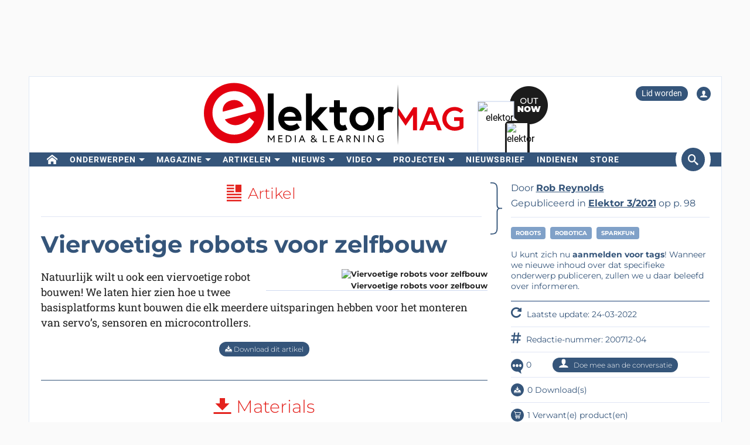

--- FILE ---
content_type: text/html; charset=UTF-8
request_url: https://www.elektormagazine.nl/magazine/elektor-173/59430
body_size: 23457
content:
<!DOCTYPE html>  <html lang="nl">  <head>
<meta http-equiv="Content-Type" content="text/html; charset=utf-8" />
<meta name="referrer" content="origin-when-cross-origin">
<title>Viervoetige robots voor zelfbouw | Elektor Magazine</title>
<meta property="og:title" content="Viervoetige robots voor zelfbouw">  <meta property="og:locale" content="nl_NL"> <meta property="og:type" content="article">  <meta property="og:description" content="Natuurlijk wilt u ook een viervoetige robot bouwen! We laten hier zien hoe u twee basisplatforms kunt bouwen die elk meerdere uitsparingen hebben voor het monteren van servo’s, sensoren en microcontrollers."/>   <meta property="og:image" content="https://cdn.xingosoftware.com/elektor/images/fetch/dpr_2/https%3A%2F%2Fwww.elektormagazine.nl%2Fassets%2Fupload%2Fimages%2F17%2F200712-001-94-original-botsinthewildjpg.png"/> <meta property="og:image:secure_url" content="https://cdn.xingosoftware.com/elektor/images/fetch/dpr_2/https%3A%2F%2Fwww.elektormagazine.nl%2Fassets%2Fupload%2Fimages%2F17%2F200712-001-94-original-botsinthewildjpg.png"/> <meta property="og:image:type" content="image/png" />    <meta property="og:url" content="https://www.elektormagazine.nl/magazine/elektor-173/59430"/> <meta property="og:site_name" content="Elektor"/>
<meta name="twitter:card" content="summary_large_image" />    <meta name="twitter:title" content="Viervoetige robots voor zelfbouw" />   <meta name="twitter:image" content="https://cdn.xingosoftware.com/elektor/images/fetch/dpr_2/https%3A%2F%2Fwww.elektormagazine.nl%2Fassets%2Fupload%2Fimages%2F17%2F200712-001-94-original-botsinthewildjpg.png" />   <meta name="twitter:description" content="Natuurlijk wilt u ook een viervoetige robot bouwen! We laten hier zien hoe u twee basisplatforms kunt bouwen die elk meerdere uitsparingen hebben voor het monteren van servo’s, sensoren en microcontrollers." /> 
      <meta name="robots" content="index, follow"/>   <meta name="keywords" content="Robots, Robotica, Sparkfun, ">   <meta name="description" content="Natuurlijk wilt u ook een viervoetige robot bouwen! We laten hier zien hoe u twee basisplatforms kunt bouwen die elk meerdere uitsparingen hebben voor het monteren van servo’s, sensoren en microcontrollers."/>   <link rel="canonical" href="https://www.elektormagazine.nl/magazine/elektor-173/59430"/>     <meta name="countable" content="[base64]"/> 
  <meta property="fb:app_id" content="830698243682688"/>
<meta name="csrf-token" content="NMlbJGcLwSr1wkQMYkCo9PtL4bkJBh7OPdeb2Qhf" />
<meta name="viewport" content="width=device-width, initial-scale=1, maximum-scale=5, user-scalable=yes">

  <link rel="apple-touch-icon" sizes="57x57" href="/apple-icon-57x57.png">
  <link rel="apple-touch-icon" sizes="60x60" href="/apple-icon-60x60.png">
  <link rel="apple-touch-icon" sizes="72x72" href="/apple-icon-72x72.png">
  <link rel="apple-touch-icon" sizes="76x76" href="/apple-icon-76x76.png">
  <link rel="apple-touch-icon" sizes="114x114" href="/apple-icon-114x114.png">
  <link rel="apple-touch-icon" sizes="120x120" href="/apple-icon-120x120.png">
  <link rel="apple-touch-icon" sizes="144x144" href="/apple-icon-144x144.png">
  <link rel="apple-touch-icon" sizes="152x152" href="/apple-icon-152x152.png">
  <link rel="apple-touch-icon" sizes="180x180" href="/apple-icon-180x180.png">
  <link rel="shortcut icon" type="image/png" sizes="192x192"  href="/android-icon-192x192.png">
  <link rel="shortcut icon" type="image/png" sizes="32x32" href="/favicon-32x32.png">
  <link rel="shortcut icon" type="image/png" sizes="96x96" href="/favicon-96x96.png">
  <link rel="shortcut icon" type="image/png" sizes="16x16" href="/favicon-16x16.png">

  
  


      <link rel="stylesheet" href="/build/css/style.css?id=5b4895be44f4ea3b9da1ba369a8ee9ad" >
     <link href="/build/css/trix.css" rel="stylesheet" />   <style>
    @media (min-width: 768px) {
      .waitress .externalBanner:after {content: "Advertentie";}
      .waitress .externalBanner:before {display: none;}
    }
    @media (max-width: 768px) {
      .waitress .externalBanner:before {content: "Advertentie";}
      .waitress .externalBanner:after {display: none;}
    }
section.LabProjectPreContent { margin-bottom: 23px;}
    .Header__banner>div{height:130px;}
  </style>
  <script src="https://cdn.xingosoftware.nl/elektormagazine/jquery-3.6.0.min.js"></script>
  
  
  <script>window.jQuery || document.write('<script src="/build/plugins/jquery.min.js"><\/script>')</script>
  <script src='https://cdn.xingosoftware.nl/assets/passive.js' defer></script>
      <script>(function(w,d,s,l,i){w[l]=w[l]||[];w[l].push({'gtm.start':
                    new Date().getTime(),event:'gtm.js'});var f=d.getElementsByTagName(s)[0],
                j=d.createElement(s),dl=l!='dataLayer'?'&l='+l:'';j.async=true;j.src=
                '//www.googletagmanager.com/gtm.js?id='+i+dl;f.parentNode.insertBefore(j,f);
            })(window,document,'script','dataLayer','GTM-NKTR46');</script>
                        <script>
        var _paq = window._paq = window._paq || [];
        /* tracker methods like "setCustomDimension" should be called before "trackPageView" */
        _paq.push(['appendToTrackingUrl', 'bots=1']);
        _paq.push(['trackPageView']);
        _paq.push(['enableLinkTracking']);
        (function () {
            var u = "https://elektor.matomo.cloud/";
            _paq.push(['setTrackerUrl', u + 'matomo.php']);
            _paq.push(['setSiteId', '4']);
            var d = document, g = d.createElement('script'), s = d.getElementsByTagName('script')[0];
            g.async = true;
            g.src = '//cdn.matomo.cloud/elektor.matomo.cloud/matomo.js';
            s.parentNode.insertBefore(g, s);
        })();
    </script>

      
  <script>
    !function(){if(!window.klaviyo){window._klOnsite=window._klOnsite||[];try{window.klaviyo=new Proxy({},{get:function(n,i){return"push"===i?function(){var n;(n=window._klOnsite).push.apply(n,arguments)}:function(){for(var n=arguments.length,o=new Array(n),w=0;w<n;w++)o[w]=arguments[w];var t="function"==typeof o[o.length-1]?o.pop():void 0,e=new Promise((function(n){window._klOnsite.push([i].concat(o,[function(i){t&&t(i),n(i)}]))}));return e}}})}catch(n){window.klaviyo=window.klaviyo||[],window.klaviyo.push=function(){var n;(n=window._klOnsite).push.apply(n,arguments)}}}}();
  </script>
  <script type="application/javascript" async src="https://static.klaviyo.com/onsite/js/klaviyo.js?company_id=QQ33pb"></script>

  
    <link rel="preconnect" href="https://dev.visualwebsiteoptimizer.com" />
  <script id='vwoCode'>
    window._vwo_code || (function() {
      var account_id=978378,
              version=2.1,
              settings_tolerance=2000,
              hide_element='body',
              hide_element_style = 'opacity:0 !important;filter:alpha(opacity=0) !important;background:none !important;transition:none !important;',
              /* DO NOT EDIT BELOW THIS LINE */
              f=false,w=window,d=document,v=d.querySelector('#vwoCode'),cK='_vwo_'+account_id+'_settings',cc={};try{var c=JSON.parse(localStorage.getItem('_vwo_'+account_id+'_config'));cc=c&&typeof c==='object'?c:{}}catch(e){}var stT=cc.stT==='session'?w.sessionStorage:w.localStorage;code={nonce:v&&v.nonce,use_existing_jquery:function(){return typeof use_existing_jquery!=='undefined'?use_existing_jquery:undefined},library_tolerance:function(){return typeof library_tolerance!=='undefined'?library_tolerance:undefined},settings_tolerance:function(){return cc.sT||settings_tolerance},hide_element_style:function(){return'{'+(cc.hES||hide_element_style)+'}'},hide_element:function(){if(performance.getEntriesByName('first-contentful-paint')[0]){return''}return typeof cc.hE==='string'?cc.hE:hide_element},getVersion:function(){return version},finish:function(e){if(!f){f=true;var t=d.getElementById('_vis_opt_path_hides');if(t)t.parentNode.removeChild(t);if(e)(new Image).src='https://dev.visualwebsiteoptimizer.com/ee.gif?a='+account_id+e}},finished:function(){return f},addScript:function(e){var t=d.createElement('script');if(e.src){t.src=e.src}else{t.text=e.text}v&&t.setAttribute('nonce',v.nonce);d.getElementsByTagName('head')[0].appendChild(t)},load:function(e,t){var n=this.getSettings(),i=d.createElement('script'),r=this;t=t||{};if(n){i.textContent=n;d.getElementsByTagName('head')[0].appendChild(i);if(!w.VWO||VWO.caE){stT.removeItem(cK);r.load(e)}}else{var o=new XMLHttpRequest;o.open('GET',e,true);o.withCredentials=!t.dSC;o.responseType=t.responseType||'text';o.onload=function(){if(t.onloadCb){return t.onloadCb(o,e)}if(o.status===200||o.status===304){_vwo_code.addScript({text:o.responseText})}else{_vwo_code.finish('&e=loading_failure:'+e)}};o.onerror=function(){if(t.onerrorCb){return t.onerrorCb(e)}_vwo_code.finish('&e=loading_failure:'+e)};o.send()}},getSettings:function(){try{var e=stT.getItem(cK);if(!e){return}e=JSON.parse(e);if(Date.now()>e.e){stT.removeItem(cK);return}return e.s}catch(e){return}},init:function(){if(d.URL.indexOf('__vwo_disable__')>-1)return;var e=this.settings_tolerance();w._vwo_settings_timer=setTimeout(function(){_vwo_code.finish();stT.removeItem(cK)},e);var t;if(this.hide_element()!=='body'){t=d.createElement('style');var n=this.hide_element(),i=n?n+this.hide_element_style():'',r=d.getElementsByTagName('head')[0];t.setAttribute('id','_vis_opt_path_hides');v&&t.setAttribute('nonce',v.nonce);t.setAttribute('type','text/css');if(t.styleSheet)t.styleSheet.cssText=i;else t.appendChild(d.createTextNode(i));r.appendChild(t)}else{t=d.getElementsByTagName('head')[0];var i=d.createElement('div');i.style.cssText='z-index: 2147483647 !important;position: fixed !important;left: 0 !important;top: 0 !important;width: 100% !important;height: 100% !important;background: white !important;display: block !important;';i.setAttribute('id','_vis_opt_path_hides');i.classList.add('_vis_hide_layer');t.parentNode.insertBefore(i,t.nextSibling)}var o=window._vis_opt_url||d.URL,s='https://dev.visualwebsiteoptimizer.com/j.php?a='+account_id+'&u='+encodeURIComponent(o)+'&vn='+version;if(w.location.search.indexOf('_vwo_xhr')!==-1){this.addScript({src:s})}else{this.load(s+'&x=true')}}};w._vwo_code=code;code.init();})();
  </script>
  
</head>
 <body class="c-layout-header-fixed c-layout-header-topbar " style="">   <div class="Header__banner">   <div data-identifier="advertisement0" class="waitress" ad="45"></div>   </div> <div class="c-page-container"> <div class="vue-target"> <main-menu inline-template > <div class="Menu"> <header data-minimize-offset="300" class="Header c-layout-header c-header-static c-layout-header-4 c-layout-header-default-mobile"> <div class="container"> <div class="Header__user-menu mt-10"> <a class="Header__user-subscribe Header__user-menu-item visible-xs visible-md" href="/account/subscription/add#order">Lid worden</a> <a class="Header__user-subscribe Header__user-menu-item hidden-xs hidden-md" href="/account/subscription/add">Lid worden</a>     <a class="Header__user-account Header__user-menu-item ml-15" aria-label="Login to your account" href="#" onclick="$('#login-modal').modal('show');return false;"><i class="icon icon-user"></i></a>   </div> <div class="Header__brand mb-10"> <div class="Header__brand-col"> <a href="https://www.elektormagazine.nl" class="c-logo"> <img loading="eager" src="https://cdn.xingosoftware.nl/elektormagazine/Elektor-Mag-Logo.svg" alt="Elektor" width="443" height="109"> </a> </div> <div class="Header__brand-col"> <a href="https://www.elektormagazine.nl/waitress/follow/7749"><div class="cover"> <div class="layer-1"> <div><img width="60" height="85" src="https://cdn.xingosoftware.com/elektor/images/fetch/dpr_2,h_85,w_60,c_fit/http%3A%2F%2Fwww.elektormagazine.nl%2Fassets%2Ffiles%2Fupload%2Fcover%2FCSEtWUmoSNw4cCLEfN28NkvLKwJFbsPvWZKETrVZ.jpg" alt=""></div> </div> <div class="layer-2"> <div><img width="35" height="48" src="https://cdn.xingosoftware.com/elektor/images/fetch/dpr_2,h_48,w_35,c_fit/http%3A%2F%2Fwww.elektormagazine.nl%2Fassets%2Ffiles%2Fupload%2Fcover%2FCSEtWUmoSNw4cCLEfN28NkvLKwJFbsPvWZKETrVZ.jpg" alt=""></div> </div> <div class="layer-3"></div> </div></a>  </div> </div> </div> <div class="c-navbar"> <div class="Header__nav-wrapper"> <div class="Header__nav-container container"> <nav class="c-mega-menu c-mega-menu-light c-mega-menu-light-mobile c-fonts-uppercase c-fonts-bold"> <ul class="nav navbar-nav c-theme-nav">    <li class="c-menu-type-classic  "> <a class="c-link" href="/"   aria-label="home"  target="_self">  <i class="icon-home"></i>   </a>  </li>    <li class="c-menu-type-classic  with-dropdown  "> <a class="c-link" href="#"  onclick="return false"   target="_self">  Onderwerpen </a>  <ul class="dropdown-menu c-pull-left">   <li> <a class="c-font-bold" href="/elektor-arduino" target="_self"> Arduino </a> </li>    <li> <a class="c-font-bold" href="/schakelingen-schakeling-ontwerp" target="_self"> Schakelingen </a> </li>    <li> <a class="c-font-bold" href="/embedded-and-ai-1" target="_self"> Embedded en AI </a> </li>    <li> <a class="c-font-bold" href="https://www.elektormagazine.nl/elektor-edge-impulse" target="_self"> Edge Impulse </a> </li>    <li> <a class="c-font-bold" href="/energie-vermogen" target="_self"> Energie en vermogen </a> </li>    <li> <a class="c-font-bold" href="/elektor-espressif" target="_self"> Espressif </a> </li>    <li> <a class="c-font-bold" href="/iot-sensoren" target="_self"> IoT en Sensoren </a> </li>    <li> <a class="c-font-bold" href="prototyping-productie" target="_self"> Prototyping en Productie </a> </li>    <li> <a class="c-font-bold" href="/elektor-raspberry-pi" target="_self"> Raspberry Pi </a> </li>    <li> <a class="c-font-bold" href="https://www.elektormagazine.nl/testen-meten" target="_self"> Testen en Meten </a> </li>    <li> <a class="c-font-bold" href="/draadloos-communicatie" target="_self"> Draadloos en Communicatie </a> </li>   </ul>  </li>    <li class="c-menu-type-classic  with-dropdown  "> <a class="c-link" href="#"  onclick="return false"   target="_self">  Magazine </a>  <ul class="dropdown-menu c-pull-left">   <li> <a class="c-font-bold" href="/magazine/latest" target="_self"> Actuele uitgave </a> </li>    <li> <a class="c-font-bold" href="/magazine-archive" target="_self"> Archief </a> </li>    <li> <a class="c-font-bold" href="/magazine" target="_self"> Lidmaatschappen </a> </li>    <li> <a class="c-font-bold" href="/tags/jaargang-dvd" target="_self"> Jaargang DVD&#039;s </a> </li>   </ul>  </li>    <li class="c-menu-type-classic  with-dropdown  "> <a class="c-link" href="#"  onclick="return false"   target="_self">  Artikelen </a>  <ul class="dropdown-menu c-pull-left">   <li> <a class="c-font-bold" href="/tags/review" target="_self"> Reviews </a> </li>    <li> <a class="c-font-bold" href="/articles" target="_self"> Technische Artikelen </a> </li>    <li> <a class="c-font-bold" href="https://www.elektormagazine.nl/opinie" target="_self"> Opinieartikelen </a> </li>    <li> <a class="c-font-bold" href="/tags/whitepaper" target="_self"> Whitepapers </a> </li>    <li> <a class="c-font-bold" href="https://ethicsinelectronics.com/" target="_blank"> Ethics in Electronics </a> </li>       </ul>  </li>    <li class="c-menu-type-classic  with-dropdown  "> <a class="c-link" href="#"  onclick="return false"   target="_self">  Nieuws </a>  <ul class="dropdown-menu c-pull-left">   <li> <a class="c-font-bold" href="/news" target="_self"> Laatste Nieuws </a> </li>    <li> <a class="c-font-bold" href="/tags/elektor-industry" target="_self"> Industrie </a> </li>    <li> <a class="c-font-bold" href="/elektor-business/newsrooms" target="_self"> Newsrooms </a> </li>     </ul>  </li>    <li class="c-menu-type-classic  with-dropdown  "> <a class="c-link" href="#"  onclick="return false"   target="_self">  Video </a>  <ul class="dropdown-menu c-pull-left">   <li> <a class="c-font-bold" href="https://www.elektormagazine.com/elektor-academy-pro" target="_blank"> Academy </a> </li>    <li> <a class="c-font-bold" href="https://www.youtube.com/channel/UChtg0Ek8OFg-tn_Vttd3STw" target="_blank"> Elektor TV </a> </li>    <li> <a class="c-font-bold" href="https://www.elektormagazine.com/elektor-engineering-insights" target="_blank"> Engineering Insights </a> </li>    <li> <a class="c-font-bold" href="https://www.elektormagazine.com/elektor-lab-talk" target="_blank"> Lab Talk </a> </li>    <li> <a class="c-font-bold" href="https://www.elektormagazine.com/webinars" target="_blank"> Webinars </a> </li>   </ul>  </li>      <li class="c-menu-type-classic  with-dropdown  "> <a class="c-link" href="#"  onclick="return false"   target="_self">  Projecten </a>  <ul class="dropdown-menu c-pull-left">   <li> <a class="c-font-bold" href="/labs" target="_self"> Projectenplatform </a> </li>      <li> <a class="c-font-bold" href="/articles/elektor-labs-handleiding" target="_self"> Handleiding </a> </li>    <li> <a class="c-font-bold" href="http://www.elektorpcbservice.com" target="_blank"> PCB Service </a> </li>   </ul>  </li>    <li class="c-menu-type-classic  "> <a class="c-link" href="/elektor-newsletter"   target="_self">  Nieuwsbrief </a>  </li>      <li class="c-menu-type-classic  "> <a class="c-link" href="https://www.elektormagazine.com/elektor-submission-page"   target="_blank">  Indienen </a>  </li>      <li class="c-menu-type-classic  "> <a class="c-link" href="https://www.elektor.nl"   aria-label="menu"  target="_blank">  <i class="icon-menu"></i>  Store </a>  </li>    </ul> </nav>  <span class="Header__search-button c-cursor-pointer" href="#" v-on:click.prevent="toggleSearch"> <i class="icon icon-search"></i> </span>  </div> </div> </div> <div class="Header__search-wrapper hidden-xs" v-bind:class="{active: search}"> <div class="Header__search container"> <form class="search-menu" method="get" action="https://www.elektormagazine.nl/search"> <input class="form-control mr-10" type="text" name="query" value="" placeholder="Zoek in 60 jaar content" /> <button type="submit">Zoeken</button> </form> </div> </div> </header> <header data-minimize-offset="300" class="Header c-layout-header c-layout-header-4 c-layout-header-default-mobile"> <div class="Header__on-scroll"> <div class="c-quick-sidebar-toggler-wrapper"> <button class="c-hor-nav-toggler c-quick-sidebar-toggler" aria-label="Menu toggler" type="button" data-target=".c-mega-menu"> <span class="c-line"></span> <span class="c-line"></span> <span class="c-line"></span> </button> </div> <div class="Header__on-scroll-content container"> <div class="c-quick-sidebar-toggler-wrapper"></div> <a href="https://www.elektormagazine.nl" class="c-logo"> <img loading="eager" src="https://cdn.xingosoftware.nl/elektormagazine/Elektor-Mag-Logo.svg" width="168" height="42" alt="Elektor"> </a> <div class="Header__search hidden-sm hidden-xs"> <form class="search-menu" method="get" action="https://www.elektormagazine.nl/search"> <input class="form-control mr-10" type="text" name="query" value="" placeholder="Zoek in 60 jaar content" /> <button type="submit">Zoeken</button> </form> </div> <span class="Header__search-button c-cursor-pointer" v-on:click.prevent="toggleSearch"> <i class="icon icon-search"></i> </span> <div class="Header__user-menu hidden-sm hidden-xs"> <a class="Header__user-subscribe Header__user-menu-item visible-xs visible-md" href="/account/subscription/add#order">Lid worden</a> <a class="Header__user-subscribe Header__user-menu-item hidden-xs hidden-md" href="/account/subscription/add">Lid worden</a>     <a class="Header__user-account Header__user-menu-item ml-15" aria-label="Login to your account" href="#" onclick="$('#login-modal').modal('show');return false;"><i class="icon icon-user"></i></a>   </div> </div> <div class="Header__search-wrapper" v-bind:class="{active: search}"> <div class="Header__search"> <form class="search-menu" method="get" action="https://www.elektormagazine.nl/search"> <input class="form-control mr-10" type="text" name="query" value="" placeholder="Zoek in 60 jaar content" /> <button type="submit">Zoeken</button> </form> </div> </div> </div> </header>  <nav class="c-layout-quick-sidebar"> <div class="c-content"> <div class="Header__user-menu hidden-lg hidden-md mt-20 ml-10"> <a class="Header__user-subscribe Header__user-menu-item visible-xs visible-md" href="/account/subscription/add#order">Lid worden</a> <a class="Header__user-subscribe Header__user-menu-item hidden-xs hidden-md" href="/account/subscription/add">Lid worden</a>     <a class="Header__user-account Header__user-menu-item ml-15" aria-label="Login to your account" href="#" onclick="$('#login-modal').modal('show');return false;"><i class="icon icon-user"></i></a>   </div> <ul class="nav navbar-nav c-theme-nav mt-10" rel="{&quot;menuId&quot;:1,&quot;websiteId&quot;:4,&quot;channelId&quot;:null,&quot;isOnline&quot;:1,&quot;type&quot;:&quot;main-menu&quot;,&quot;name&quot;:&quot;Main menu&quot;,&quot;createdOn&quot;:&quot;2015-11-06T15:07:26.000000Z&quot;,&quot;createdBy&quot;:8,&quot;editedOn&quot;:&quot;2017-02-08T07:28:14.000000Z&quot;,&quot;editedBy&quot;:31,&quot;items&quot;:[{&quot;menuItemId&quot;:1,&quot;menuId&quot;:1,&quot;parentMenuItemId&quot;:null,&quot;isOnline&quot;:1,&quot;showActive&quot;:1,&quot;position&quot;:0,&quot;icon&quot;:&quot;icon-home&quot;,&quot;name&quot;:&quot;&quot;,&quot;description&quot;:&quot;&quot;,&quot;url&quot;:&quot;\/&quot;,&quot;target&quot;:&quot;_self&quot;,&quot;authState&quot;:&quot;public&quot;,&quot;widgetPageId&quot;:0,&quot;createdOn&quot;:&quot;2015-11-06T15:08:23.000000Z&quot;,&quot;createdBy&quot;:8,&quot;editedOn&quot;:&quot;2023-08-25T12:38:27.000000Z&quot;,&quot;editedBy&quot;:33408,&quot;sub_menu_items&quot;:[]},{&quot;menuItemId&quot;:389,&quot;menuId&quot;:1,&quot;parentMenuItemId&quot;:null,&quot;isOnline&quot;:1,&quot;showActive&quot;:1,&quot;position&quot;:1,&quot;icon&quot;:&quot;&quot;,&quot;name&quot;:&quot;Onderwerpen&quot;,&quot;description&quot;:&quot;&quot;,&quot;url&quot;:&quot;&quot;,&quot;target&quot;:&quot;_self&quot;,&quot;authState&quot;:&quot;public&quot;,&quot;widgetPageId&quot;:0,&quot;createdOn&quot;:&quot;2023-08-25T12:18:12.000000Z&quot;,&quot;createdBy&quot;:33408,&quot;editedOn&quot;:&quot;2023-08-25T12:47:07.000000Z&quot;,&quot;editedBy&quot;:33408,&quot;sub_menu_items&quot;:[{&quot;menuItemId&quot;:9,&quot;menuId&quot;:1,&quot;parentMenuItemId&quot;:389,&quot;isOnline&quot;:1,&quot;showActive&quot;:1,&quot;position&quot;:1,&quot;icon&quot;:&quot;&quot;,&quot;name&quot;:&quot;Arduino&quot;,&quot;description&quot;:&quot;&quot;,&quot;url&quot;:&quot;\/elektor-arduino&quot;,&quot;target&quot;:&quot;_self&quot;,&quot;authState&quot;:&quot;public&quot;,&quot;widgetPageId&quot;:0,&quot;createdOn&quot;:&quot;2015-11-06T15:16:06.000000Z&quot;,&quot;createdBy&quot;:8,&quot;editedOn&quot;:&quot;2024-10-11T15:50:57.000000Z&quot;,&quot;editedBy&quot;:177384},{&quot;menuItemId&quot;:390,&quot;menuId&quot;:1,&quot;parentMenuItemId&quot;:389,&quot;isOnline&quot;:1,&quot;showActive&quot;:1,&quot;position&quot;:2,&quot;icon&quot;:&quot;&quot;,&quot;name&quot;:&quot;Schakelingen&quot;,&quot;description&quot;:&quot;&quot;,&quot;url&quot;:&quot;\/schakelingen-schakeling-ontwerp&quot;,&quot;target&quot;:&quot;_self&quot;,&quot;authState&quot;:&quot;public&quot;,&quot;widgetPageId&quot;:0,&quot;createdOn&quot;:&quot;2023-08-25T12:25:38.000000Z&quot;,&quot;createdBy&quot;:33408,&quot;editedOn&quot;:&quot;2024-08-05T15:57:27.000000Z&quot;,&quot;editedBy&quot;:177384},{&quot;menuItemId&quot;:391,&quot;menuId&quot;:1,&quot;parentMenuItemId&quot;:389,&quot;isOnline&quot;:1,&quot;showActive&quot;:1,&quot;position&quot;:3,&quot;icon&quot;:&quot;&quot;,&quot;name&quot;:&quot;Embedded en AI&quot;,&quot;description&quot;:&quot;&quot;,&quot;url&quot;:&quot;\/embedded-and-ai-1&quot;,&quot;target&quot;:&quot;_self&quot;,&quot;authState&quot;:&quot;public&quot;,&quot;widgetPageId&quot;:0,&quot;createdOn&quot;:&quot;2023-08-25T12:25:54.000000Z&quot;,&quot;createdBy&quot;:33408,&quot;editedOn&quot;:&quot;2025-12-08T15:03:02.000000Z&quot;,&quot;editedBy&quot;:51259},{&quot;menuItemId&quot;:910,&quot;menuId&quot;:1,&quot;parentMenuItemId&quot;:389,&quot;isOnline&quot;:1,&quot;showActive&quot;:1,&quot;position&quot;:3,&quot;icon&quot;:&quot;&quot;,&quot;name&quot;:&quot;Edge Impulse&quot;,&quot;description&quot;:&quot;&quot;,&quot;url&quot;:&quot;https:\/\/www.elektormagazine.nl\/elektor-edge-impulse&quot;,&quot;target&quot;:&quot;_self&quot;,&quot;authState&quot;:&quot;public&quot;,&quot;widgetPageId&quot;:0,&quot;createdOn&quot;:&quot;2025-12-02T22:00:35.000000Z&quot;,&quot;createdBy&quot;:51259,&quot;editedOn&quot;:&quot;2025-12-02T22:00:35.000000Z&quot;,&quot;editedBy&quot;:51259},{&quot;menuItemId&quot;:393,&quot;menuId&quot;:1,&quot;parentMenuItemId&quot;:389,&quot;isOnline&quot;:1,&quot;showActive&quot;:1,&quot;position&quot;:4,&quot;icon&quot;:&quot;&quot;,&quot;name&quot;:&quot;Energie en vermogen&quot;,&quot;description&quot;:&quot;&quot;,&quot;url&quot;:&quot;\/energie-vermogen&quot;,&quot;target&quot;:&quot;_self&quot;,&quot;authState&quot;:&quot;public&quot;,&quot;widgetPageId&quot;:0,&quot;createdOn&quot;:&quot;2023-08-25T12:26:25.000000Z&quot;,&quot;createdBy&quot;:33408,&quot;editedOn&quot;:&quot;2024-11-06T14:33:31.000000Z&quot;,&quot;editedBy&quot;:177384},{&quot;menuItemId&quot;:392,&quot;menuId&quot;:1,&quot;parentMenuItemId&quot;:389,&quot;isOnline&quot;:1,&quot;showActive&quot;:1,&quot;position&quot;:5,&quot;icon&quot;:&quot;&quot;,&quot;name&quot;:&quot;Espressif&quot;,&quot;description&quot;:&quot;&quot;,&quot;url&quot;:&quot;\/elektor-espressif&quot;,&quot;target&quot;:&quot;_self&quot;,&quot;authState&quot;:&quot;public&quot;,&quot;widgetPageId&quot;:0,&quot;createdOn&quot;:&quot;2023-08-25T12:26:08.000000Z&quot;,&quot;createdBy&quot;:33408,&quot;editedOn&quot;:&quot;2024-11-06T14:29:37.000000Z&quot;,&quot;editedBy&quot;:177384},{&quot;menuItemId&quot;:394,&quot;menuId&quot;:1,&quot;parentMenuItemId&quot;:389,&quot;isOnline&quot;:1,&quot;showActive&quot;:1,&quot;position&quot;:6,&quot;icon&quot;:&quot;&quot;,&quot;name&quot;:&quot;IoT en Sensoren&quot;,&quot;description&quot;:&quot;&quot;,&quot;url&quot;:&quot;\/iot-sensoren&quot;,&quot;target&quot;:&quot;_self&quot;,&quot;authState&quot;:&quot;public&quot;,&quot;widgetPageId&quot;:0,&quot;createdOn&quot;:&quot;2023-08-25T12:26:40.000000Z&quot;,&quot;createdBy&quot;:33408,&quot;editedOn&quot;:&quot;2024-07-08T16:15:47.000000Z&quot;,&quot;editedBy&quot;:177384},{&quot;menuItemId&quot;:395,&quot;menuId&quot;:1,&quot;parentMenuItemId&quot;:389,&quot;isOnline&quot;:1,&quot;showActive&quot;:1,&quot;position&quot;:7,&quot;icon&quot;:&quot;&quot;,&quot;name&quot;:&quot;Prototyping en Productie&quot;,&quot;description&quot;:&quot;&quot;,&quot;url&quot;:&quot;prototyping-productie&quot;,&quot;target&quot;:&quot;_self&quot;,&quot;authState&quot;:&quot;public&quot;,&quot;widgetPageId&quot;:0,&quot;createdOn&quot;:&quot;2023-08-25T12:27:00.000000Z&quot;,&quot;createdBy&quot;:33408,&quot;editedOn&quot;:&quot;2024-09-13T10:54:49.000000Z&quot;,&quot;editedBy&quot;:177384},{&quot;menuItemId&quot;:11,&quot;menuId&quot;:1,&quot;parentMenuItemId&quot;:389,&quot;isOnline&quot;:1,&quot;showActive&quot;:1,&quot;position&quot;:8,&quot;icon&quot;:&quot;&quot;,&quot;name&quot;:&quot;Raspberry Pi&quot;,&quot;description&quot;:&quot;&quot;,&quot;url&quot;:&quot;\/elektor-raspberry-pi&quot;,&quot;target&quot;:&quot;_self&quot;,&quot;authState&quot;:&quot;public&quot;,&quot;widgetPageId&quot;:0,&quot;createdOn&quot;:&quot;2015-11-06T15:18:26.000000Z&quot;,&quot;createdBy&quot;:8,&quot;editedOn&quot;:&quot;2024-06-28T15:48:27.000000Z&quot;,&quot;editedBy&quot;:177384},{&quot;menuItemId&quot;:396,&quot;menuId&quot;:1,&quot;parentMenuItemId&quot;:389,&quot;isOnline&quot;:1,&quot;showActive&quot;:1,&quot;position&quot;:9,&quot;icon&quot;:&quot;&quot;,&quot;name&quot;:&quot;Testen en Meten&quot;,&quot;description&quot;:&quot;&quot;,&quot;url&quot;:&quot;https:\/\/www.elektormagazine.nl\/testen-meten&quot;,&quot;target&quot;:&quot;_self&quot;,&quot;authState&quot;:&quot;public&quot;,&quot;widgetPageId&quot;:0,&quot;createdOn&quot;:&quot;2023-08-25T12:27:13.000000Z&quot;,&quot;createdBy&quot;:33408,&quot;editedOn&quot;:&quot;2023-09-18T12:47:53.000000Z&quot;,&quot;editedBy&quot;:33408},{&quot;menuItemId&quot;:397,&quot;menuId&quot;:1,&quot;parentMenuItemId&quot;:389,&quot;isOnline&quot;:1,&quot;showActive&quot;:1,&quot;position&quot;:10,&quot;icon&quot;:&quot;&quot;,&quot;name&quot;:&quot;Draadloos en Communicatie&quot;,&quot;description&quot;:&quot;&quot;,&quot;url&quot;:&quot;\/draadloos-communicatie&quot;,&quot;target&quot;:&quot;_self&quot;,&quot;authState&quot;:&quot;public&quot;,&quot;widgetPageId&quot;:0,&quot;createdOn&quot;:&quot;2023-08-25T12:27:37.000000Z&quot;,&quot;createdBy&quot;:33408,&quot;editedOn&quot;:&quot;2024-07-15T11:05:36.000000Z&quot;,&quot;editedBy&quot;:177384}]},{&quot;menuItemId&quot;:3,&quot;menuId&quot;:1,&quot;parentMenuItemId&quot;:null,&quot;isOnline&quot;:1,&quot;showActive&quot;:1,&quot;position&quot;:2,&quot;icon&quot;:&quot;&quot;,&quot;name&quot;:&quot;Magazine&quot;,&quot;description&quot;:&quot;&quot;,&quot;url&quot;:&quot;&quot;,&quot;target&quot;:&quot;_self&quot;,&quot;authState&quot;:&quot;public&quot;,&quot;widgetPageId&quot;:0,&quot;createdOn&quot;:&quot;2015-11-06T15:11:49.000000Z&quot;,&quot;createdBy&quot;:8,&quot;editedOn&quot;:&quot;2024-11-30T09:05:10.000000Z&quot;,&quot;editedBy&quot;:31,&quot;sub_menu_items&quot;:[{&quot;menuItemId&quot;:398,&quot;menuId&quot;:1,&quot;parentMenuItemId&quot;:3,&quot;isOnline&quot;:1,&quot;showActive&quot;:1,&quot;position&quot;:1,&quot;icon&quot;:&quot;&quot;,&quot;name&quot;:&quot;Actuele uitgave&quot;,&quot;description&quot;:&quot;&quot;,&quot;url&quot;:&quot;\/magazine\/latest&quot;,&quot;target&quot;:&quot;_self&quot;,&quot;authState&quot;:&quot;public&quot;,&quot;widgetPageId&quot;:772,&quot;createdOn&quot;:&quot;2023-08-25T12:30:30.000000Z&quot;,&quot;createdBy&quot;:33408,&quot;editedOn&quot;:&quot;2025-06-19T12:08:02.000000Z&quot;,&quot;editedBy&quot;:1},{&quot;menuItemId&quot;:244,&quot;menuId&quot;:1,&quot;parentMenuItemId&quot;:3,&quot;isOnline&quot;:1,&quot;showActive&quot;:1,&quot;position&quot;:2,&quot;icon&quot;:&quot;&quot;,&quot;name&quot;:&quot;Archief&quot;,&quot;description&quot;:&quot;&quot;,&quot;url&quot;:&quot;\/magazine-archive&quot;,&quot;target&quot;:&quot;_self&quot;,&quot;authState&quot;:&quot;public&quot;,&quot;widgetPageId&quot;:0,&quot;createdOn&quot;:&quot;2020-05-29T14:23:52.000000Z&quot;,&quot;createdBy&quot;:31,&quot;editedOn&quot;:&quot;2023-08-25T12:41:03.000000Z&quot;,&quot;editedBy&quot;:33408},{&quot;menuItemId&quot;:399,&quot;menuId&quot;:1,&quot;parentMenuItemId&quot;:3,&quot;isOnline&quot;:1,&quot;showActive&quot;:1,&quot;position&quot;:3,&quot;icon&quot;:&quot;&quot;,&quot;name&quot;:&quot;Lidmaatschappen&quot;,&quot;description&quot;:&quot;&quot;,&quot;url&quot;:&quot;\/magazine&quot;,&quot;target&quot;:&quot;_self&quot;,&quot;authState&quot;:&quot;public&quot;,&quot;widgetPageId&quot;:0,&quot;createdOn&quot;:&quot;2023-08-25T12:30:57.000000Z&quot;,&quot;createdBy&quot;:33408,&quot;editedOn&quot;:&quot;2023-08-25T12:43:11.000000Z&quot;,&quot;editedBy&quot;:33408},{&quot;menuItemId&quot;:211,&quot;menuId&quot;:1,&quot;parentMenuItemId&quot;:3,&quot;isOnline&quot;:1,&quot;showActive&quot;:1,&quot;position&quot;:4,&quot;icon&quot;:&quot;&quot;,&quot;name&quot;:&quot;Jaargang DVD&#039;s&quot;,&quot;description&quot;:&quot;&quot;,&quot;url&quot;:&quot;\/tags\/jaargang-dvd&quot;,&quot;target&quot;:&quot;_self&quot;,&quot;authState&quot;:&quot;public&quot;,&quot;widgetPageId&quot;:0,&quot;createdOn&quot;:&quot;2019-04-17T09:01:36.000000Z&quot;,&quot;createdBy&quot;:31,&quot;editedOn&quot;:&quot;2023-08-25T12:41:13.000000Z&quot;,&quot;editedBy&quot;:33408}]},{&quot;menuItemId&quot;:215,&quot;menuId&quot;:1,&quot;parentMenuItemId&quot;:null,&quot;isOnline&quot;:1,&quot;showActive&quot;:1,&quot;position&quot;:3,&quot;icon&quot;:&quot;&quot;,&quot;name&quot;:&quot;Artikelen&quot;,&quot;description&quot;:&quot;&quot;,&quot;url&quot;:&quot;&quot;,&quot;target&quot;:&quot;_self&quot;,&quot;authState&quot;:&quot;public&quot;,&quot;widgetPageId&quot;:0,&quot;createdOn&quot;:&quot;2019-04-17T14:46:03.000000Z&quot;,&quot;createdBy&quot;:31,&quot;editedOn&quot;:&quot;2023-08-25T12:44:10.000000Z&quot;,&quot;editedBy&quot;:33408,&quot;sub_menu_items&quot;:[{&quot;menuItemId&quot;:401,&quot;menuId&quot;:1,&quot;parentMenuItemId&quot;:215,&quot;isOnline&quot;:1,&quot;showActive&quot;:1,&quot;position&quot;:1,&quot;icon&quot;:&quot;&quot;,&quot;name&quot;:&quot;Reviews&quot;,&quot;description&quot;:&quot;&quot;,&quot;url&quot;:&quot;\/tags\/review&quot;,&quot;target&quot;:&quot;_self&quot;,&quot;authState&quot;:&quot;public&quot;,&quot;widgetPageId&quot;:0,&quot;createdOn&quot;:&quot;2023-08-25T12:33:03.000000Z&quot;,&quot;createdBy&quot;:33408,&quot;editedOn&quot;:&quot;2023-08-31T12:24:10.000000Z&quot;,&quot;editedBy&quot;:31},{&quot;menuItemId&quot;:400,&quot;menuId&quot;:1,&quot;parentMenuItemId&quot;:215,&quot;isOnline&quot;:1,&quot;showActive&quot;:1,&quot;position&quot;:2,&quot;icon&quot;:&quot;&quot;,&quot;name&quot;:&quot;Technische Artikelen&quot;,&quot;description&quot;:&quot;&quot;,&quot;url&quot;:&quot;\/articles&quot;,&quot;target&quot;:&quot;_self&quot;,&quot;authState&quot;:&quot;public&quot;,&quot;widgetPageId&quot;:0,&quot;createdOn&quot;:&quot;2023-08-25T12:32:32.000000Z&quot;,&quot;createdBy&quot;:33408,&quot;editedOn&quot;:&quot;2023-08-31T12:24:15.000000Z&quot;,&quot;editedBy&quot;:31},{&quot;menuItemId&quot;:906,&quot;menuId&quot;:1,&quot;parentMenuItemId&quot;:215,&quot;isOnline&quot;:1,&quot;showActive&quot;:1,&quot;position&quot;:3,&quot;icon&quot;:&quot;&quot;,&quot;name&quot;:&quot;Opinieartikelen&quot;,&quot;description&quot;:&quot;&quot;,&quot;url&quot;:&quot;https:\/\/www.elektormagazine.nl\/opinie&quot;,&quot;target&quot;:&quot;_self&quot;,&quot;authState&quot;:&quot;public&quot;,&quot;widgetPageId&quot;:0,&quot;createdOn&quot;:&quot;2025-05-23T14:04:42.000000Z&quot;,&quot;createdBy&quot;:177384,&quot;editedOn&quot;:&quot;2025-06-16T08:58:20.000000Z&quot;,&quot;editedBy&quot;:177384},{&quot;menuItemId&quot;:402,&quot;menuId&quot;:1,&quot;parentMenuItemId&quot;:215,&quot;isOnline&quot;:1,&quot;showActive&quot;:1,&quot;position&quot;:3,&quot;icon&quot;:&quot;&quot;,&quot;name&quot;:&quot;Whitepapers&quot;,&quot;description&quot;:&quot;&quot;,&quot;url&quot;:&quot;\/tags\/whitepaper&quot;,&quot;target&quot;:&quot;_self&quot;,&quot;authState&quot;:&quot;public&quot;,&quot;widgetPageId&quot;:0,&quot;createdOn&quot;:&quot;2023-08-25T12:33:19.000000Z&quot;,&quot;createdBy&quot;:33408,&quot;editedOn&quot;:&quot;2023-08-25T12:57:13.000000Z&quot;,&quot;editedBy&quot;:33408},{&quot;menuItemId&quot;:403,&quot;menuId&quot;:1,&quot;parentMenuItemId&quot;:215,&quot;isOnline&quot;:1,&quot;showActive&quot;:1,&quot;position&quot;:4,&quot;icon&quot;:&quot;&quot;,&quot;name&quot;:&quot;Ethics in Electronics&quot;,&quot;description&quot;:&quot;&quot;,&quot;url&quot;:&quot;https:\/\/ethicsinelectronics.com\/&quot;,&quot;target&quot;:&quot;_blank&quot;,&quot;authState&quot;:&quot;public&quot;,&quot;widgetPageId&quot;:0,&quot;createdOn&quot;:&quot;2023-08-25T12:33:39.000000Z&quot;,&quot;createdBy&quot;:33408,&quot;editedOn&quot;:&quot;2023-10-11T09:48:15.000000Z&quot;,&quot;editedBy&quot;:33408},{&quot;menuItemId&quot;:8,&quot;menuId&quot;:1,&quot;parentMenuItemId&quot;:215,&quot;isOnline&quot;:0,&quot;showActive&quot;:0,&quot;position&quot;:6,&quot;icon&quot;:&quot;&quot;,&quot;name&quot;:&quot;POST Projects&quot;,&quot;description&quot;:&quot;&quot;,&quot;url&quot;:&quot;\/select\/post-projects&quot;,&quot;target&quot;:&quot;_self&quot;,&quot;authState&quot;:&quot;public&quot;,&quot;widgetPageId&quot;:0,&quot;createdOn&quot;:&quot;2015-11-06T15:15:06.000000Z&quot;,&quot;createdBy&quot;:8,&quot;editedOn&quot;:&quot;2023-08-25T12:55:07.000000Z&quot;,&quot;editedBy&quot;:33408},{&quot;menuItemId&quot;:10,&quot;menuId&quot;:1,&quot;parentMenuItemId&quot;:215,&quot;isOnline&quot;:0,&quot;showActive&quot;:0,&quot;position&quot;:6,&quot;icon&quot;:&quot;&quot;,&quot;name&quot;:&quot;Zonne-energie&quot;,&quot;description&quot;:&quot;&quot;,&quot;url&quot;:&quot;\/select\/zonne-energie&quot;,&quot;target&quot;:&quot;_self&quot;,&quot;authState&quot;:&quot;public&quot;,&quot;widgetPageId&quot;:0,&quot;createdOn&quot;:&quot;2015-11-06T15:17:03.000000Z&quot;,&quot;createdBy&quot;:8,&quot;editedOn&quot;:&quot;2023-08-25T12:57:44.000000Z&quot;,&quot;editedBy&quot;:33408}]},{&quot;menuItemId&quot;:2,&quot;menuId&quot;:1,&quot;parentMenuItemId&quot;:null,&quot;isOnline&quot;:1,&quot;showActive&quot;:1,&quot;position&quot;:4,&quot;icon&quot;:&quot;&quot;,&quot;name&quot;:&quot;Nieuws&quot;,&quot;description&quot;:&quot;&quot;,&quot;url&quot;:&quot;&quot;,&quot;target&quot;:&quot;_self&quot;,&quot;authState&quot;:&quot;public&quot;,&quot;widgetPageId&quot;:0,&quot;createdOn&quot;:&quot;2015-11-06T15:09:07.000000Z&quot;,&quot;createdBy&quot;:8,&quot;editedOn&quot;:&quot;2023-08-25T12:57:56.000000Z&quot;,&quot;editedBy&quot;:33408,&quot;sub_menu_items&quot;:[{&quot;menuItemId&quot;:404,&quot;menuId&quot;:1,&quot;parentMenuItemId&quot;:2,&quot;isOnline&quot;:1,&quot;showActive&quot;:1,&quot;position&quot;:0,&quot;icon&quot;:&quot;&quot;,&quot;name&quot;:&quot;Laatste Nieuws&quot;,&quot;description&quot;:&quot;&quot;,&quot;url&quot;:&quot;\/news&quot;,&quot;target&quot;:&quot;_self&quot;,&quot;authState&quot;:&quot;public&quot;,&quot;widgetPageId&quot;:0,&quot;createdOn&quot;:&quot;2023-08-25T12:34:12.000000Z&quot;,&quot;createdBy&quot;:33408,&quot;editedOn&quot;:&quot;2023-08-25T12:58:05.000000Z&quot;,&quot;editedBy&quot;:33408},{&quot;menuItemId&quot;:405,&quot;menuId&quot;:1,&quot;parentMenuItemId&quot;:2,&quot;isOnline&quot;:1,&quot;showActive&quot;:1,&quot;position&quot;:0,&quot;icon&quot;:&quot;&quot;,&quot;name&quot;:&quot;Industrie&quot;,&quot;description&quot;:&quot;&quot;,&quot;url&quot;:&quot;\/tags\/elektor-industry&quot;,&quot;target&quot;:&quot;_self&quot;,&quot;authState&quot;:&quot;public&quot;,&quot;widgetPageId&quot;:0,&quot;createdOn&quot;:&quot;2023-08-25T12:34:24.000000Z&quot;,&quot;createdBy&quot;:33408,&quot;editedOn&quot;:&quot;2023-08-25T12:58:58.000000Z&quot;,&quot;editedBy&quot;:33408},{&quot;menuItemId&quot;:406,&quot;menuId&quot;:1,&quot;parentMenuItemId&quot;:2,&quot;isOnline&quot;:1,&quot;showActive&quot;:1,&quot;position&quot;:0,&quot;icon&quot;:&quot;&quot;,&quot;name&quot;:&quot;Newsrooms&quot;,&quot;description&quot;:&quot;&quot;,&quot;url&quot;:&quot;\/elektor-business\/newsrooms&quot;,&quot;target&quot;:&quot;_self&quot;,&quot;authState&quot;:&quot;public&quot;,&quot;widgetPageId&quot;:0,&quot;createdOn&quot;:&quot;2023-08-25T12:35:30.000000Z&quot;,&quot;createdBy&quot;:33408,&quot;editedOn&quot;:&quot;2023-11-15T07:41:17.000000Z&quot;,&quot;editedBy&quot;:58},{&quot;menuItemId&quot;:407,&quot;menuId&quot;:1,&quot;parentMenuItemId&quot;:2,&quot;isOnline&quot;:0,&quot;showActive&quot;:0,&quot;position&quot;:0,&quot;icon&quot;:&quot;&quot;,&quot;name&quot;:&quot;Evenementen&quot;,&quot;description&quot;:&quot;&quot;,&quot;url&quot;:&quot;&quot;,&quot;target&quot;:&quot;_self&quot;,&quot;authState&quot;:&quot;public&quot;,&quot;widgetPageId&quot;:0,&quot;createdOn&quot;:&quot;2023-08-25T12:35:50.000000Z&quot;,&quot;createdBy&quot;:33408,&quot;editedOn&quot;:&quot;2023-08-25T12:35:50.000000Z&quot;,&quot;editedBy&quot;:33408}]},{&quot;menuItemId&quot;:408,&quot;menuId&quot;:1,&quot;parentMenuItemId&quot;:null,&quot;isOnline&quot;:1,&quot;showActive&quot;:1,&quot;position&quot;:5,&quot;icon&quot;:&quot;&quot;,&quot;name&quot;:&quot;Video&quot;,&quot;description&quot;:&quot;&quot;,&quot;url&quot;:&quot;&quot;,&quot;target&quot;:&quot;_self&quot;,&quot;authState&quot;:&quot;public&quot;,&quot;widgetPageId&quot;:0,&quot;createdOn&quot;:&quot;2023-08-25T12:36:02.000000Z&quot;,&quot;createdBy&quot;:33408,&quot;editedOn&quot;:&quot;2023-08-25T13:01:29.000000Z&quot;,&quot;editedBy&quot;:33408,&quot;sub_menu_items&quot;:[{&quot;menuItemId&quot;:413,&quot;menuId&quot;:1,&quot;parentMenuItemId&quot;:408,&quot;isOnline&quot;:1,&quot;showActive&quot;:1,&quot;position&quot;:1,&quot;icon&quot;:&quot;&quot;,&quot;name&quot;:&quot;Academy&quot;,&quot;description&quot;:&quot;&quot;,&quot;url&quot;:&quot;https:\/\/www.elektormagazine.com\/elektor-academy-pro&quot;,&quot;target&quot;:&quot;_blank&quot;,&quot;authState&quot;:&quot;public&quot;,&quot;widgetPageId&quot;:0,&quot;createdOn&quot;:&quot;2023-08-25T13:08:21.000000Z&quot;,&quot;createdBy&quot;:33408,&quot;editedOn&quot;:&quot;2025-08-01T08:26:17.000000Z&quot;,&quot;editedBy&quot;:33408},{&quot;menuItemId&quot;:224,&quot;menuId&quot;:1,&quot;parentMenuItemId&quot;:408,&quot;isOnline&quot;:1,&quot;showActive&quot;:1,&quot;position&quot;:2,&quot;icon&quot;:&quot;icon-youtube-with-circle&quot;,&quot;name&quot;:&quot;Elektor TV&quot;,&quot;description&quot;:&quot;&quot;,&quot;url&quot;:&quot;https:\/\/www.youtube.com\/channel\/UChtg0Ek8OFg-tn_Vttd3STw&quot;,&quot;target&quot;:&quot;_blank&quot;,&quot;authState&quot;:&quot;public&quot;,&quot;widgetPageId&quot;:0,&quot;createdOn&quot;:&quot;2020-01-06T11:48:18.000000Z&quot;,&quot;createdBy&quot;:45,&quot;editedOn&quot;:&quot;2023-08-30T06:58:32.000000Z&quot;,&quot;editedBy&quot;:33408},{&quot;menuItemId&quot;:257,&quot;menuId&quot;:1,&quot;parentMenuItemId&quot;:408,&quot;isOnline&quot;:1,&quot;showActive&quot;:1,&quot;position&quot;:3,&quot;icon&quot;:&quot;&quot;,&quot;name&quot;:&quot;Engineering Insights&quot;,&quot;description&quot;:&quot;&quot;,&quot;url&quot;:&quot;https:\/\/www.elektormagazine.com\/elektor-engineering-insights&quot;,&quot;target&quot;:&quot;_blank&quot;,&quot;authState&quot;:&quot;public&quot;,&quot;widgetPageId&quot;:0,&quot;createdOn&quot;:&quot;2022-02-01T13:10:16.000000Z&quot;,&quot;createdBy&quot;:20,&quot;editedOn&quot;:&quot;2023-08-25T13:03:53.000000Z&quot;,&quot;editedBy&quot;:33408},{&quot;menuItemId&quot;:258,&quot;menuId&quot;:1,&quot;parentMenuItemId&quot;:408,&quot;isOnline&quot;:1,&quot;showActive&quot;:1,&quot;position&quot;:4,&quot;icon&quot;:&quot;&quot;,&quot;name&quot;:&quot;Lab Talk&quot;,&quot;description&quot;:&quot;&quot;,&quot;url&quot;:&quot;https:\/\/www.elektormagazine.com\/elektor-lab-talk&quot;,&quot;target&quot;:&quot;_blank&quot;,&quot;authState&quot;:&quot;public&quot;,&quot;widgetPageId&quot;:0,&quot;createdOn&quot;:&quot;2022-02-01T13:10:44.000000Z&quot;,&quot;createdBy&quot;:20,&quot;editedOn&quot;:&quot;2023-08-25T13:04:04.000000Z&quot;,&quot;editedBy&quot;:33408},{&quot;menuItemId&quot;:414,&quot;menuId&quot;:1,&quot;parentMenuItemId&quot;:408,&quot;isOnline&quot;:1,&quot;showActive&quot;:1,&quot;position&quot;:5,&quot;icon&quot;:&quot;&quot;,&quot;name&quot;:&quot;Webinars&quot;,&quot;description&quot;:&quot;&quot;,&quot;url&quot;:&quot;https:\/\/www.elektormagazine.com\/webinars&quot;,&quot;target&quot;:&quot;_blank&quot;,&quot;authState&quot;:&quot;public&quot;,&quot;widgetPageId&quot;:0,&quot;createdOn&quot;:&quot;2023-08-25T13:09:53.000000Z&quot;,&quot;createdBy&quot;:33408,&quot;editedOn&quot;:&quot;2023-08-25T13:09:53.000000Z&quot;,&quot;editedBy&quot;:33408}]},{&quot;menuItemId&quot;:64,&quot;menuId&quot;:1,&quot;parentMenuItemId&quot;:null,&quot;isOnline&quot;:0,&quot;showActive&quot;:0,&quot;position&quot;:6,&quot;icon&quot;:&quot;&quot;,&quot;name&quot;:&quot;Labs&quot;,&quot;description&quot;:&quot;&quot;,&quot;url&quot;:&quot;\/labs&quot;,&quot;target&quot;:&quot;_self&quot;,&quot;authState&quot;:&quot;public&quot;,&quot;widgetPageId&quot;:0,&quot;createdOn&quot;:&quot;2016-03-03T12:54:28.000000Z&quot;,&quot;createdBy&quot;:27,&quot;editedOn&quot;:&quot;2023-08-25T13:02:54.000000Z&quot;,&quot;editedBy&quot;:33408,&quot;sub_menu_items&quot;:[]},{&quot;menuItemId&quot;:409,&quot;menuId&quot;:1,&quot;parentMenuItemId&quot;:null,&quot;isOnline&quot;:1,&quot;showActive&quot;:1,&quot;position&quot;:6,&quot;icon&quot;:&quot;&quot;,&quot;name&quot;:&quot;Projecten&quot;,&quot;description&quot;:&quot;&quot;,&quot;url&quot;:&quot;&quot;,&quot;target&quot;:&quot;_self&quot;,&quot;authState&quot;:&quot;public&quot;,&quot;widgetPageId&quot;:0,&quot;createdOn&quot;:&quot;2023-08-25T12:36:33.000000Z&quot;,&quot;createdBy&quot;:33408,&quot;editedOn&quot;:&quot;2023-08-25T13:01:01.000000Z&quot;,&quot;editedBy&quot;:33408,&quot;sub_menu_items&quot;:[{&quot;menuItemId&quot;:232,&quot;menuId&quot;:1,&quot;parentMenuItemId&quot;:409,&quot;isOnline&quot;:1,&quot;showActive&quot;:1,&quot;position&quot;:1,&quot;icon&quot;:&quot;&quot;,&quot;name&quot;:&quot;Projectenplatform&quot;,&quot;description&quot;:&quot;&quot;,&quot;url&quot;:&quot;\/labs&quot;,&quot;target&quot;:&quot;_self&quot;,&quot;authState&quot;:&quot;public&quot;,&quot;widgetPageId&quot;:0,&quot;createdOn&quot;:&quot;2020-01-24T14:01:09.000000Z&quot;,&quot;createdBy&quot;:8,&quot;editedOn&quot;:&quot;2023-08-25T13:06:13.000000Z&quot;,&quot;editedBy&quot;:33408},{&quot;menuItemId&quot;:412,&quot;menuId&quot;:1,&quot;parentMenuItemId&quot;:409,&quot;isOnline&quot;:0,&quot;showActive&quot;:0,&quot;position&quot;:2,&quot;icon&quot;:&quot;&quot;,&quot;name&quot;:&quot;Over Projectenplatform&quot;,&quot;description&quot;:&quot;&quot;,&quot;url&quot;:&quot;&quot;,&quot;target&quot;:&quot;_self&quot;,&quot;authState&quot;:&quot;public&quot;,&quot;widgetPageId&quot;:0,&quot;createdOn&quot;:&quot;2023-08-25T13:05:55.000000Z&quot;,&quot;createdBy&quot;:33408,&quot;editedOn&quot;:&quot;2023-08-25T13:06:05.000000Z&quot;,&quot;editedBy&quot;:33408},{&quot;menuItemId&quot;:84,&quot;menuId&quot;:1,&quot;parentMenuItemId&quot;:409,&quot;isOnline&quot;:1,&quot;showActive&quot;:1,&quot;position&quot;:3,&quot;icon&quot;:&quot;icon-book&quot;,&quot;name&quot;:&quot;Handleiding&quot;,&quot;description&quot;:&quot;&quot;,&quot;url&quot;:&quot;\/articles\/elektor-labs-handleiding&quot;,&quot;target&quot;:&quot;_self&quot;,&quot;authState&quot;:&quot;public&quot;,&quot;widgetPageId&quot;:0,&quot;createdOn&quot;:&quot;2016-03-14T16:17:08.000000Z&quot;,&quot;createdBy&quot;:27,&quot;editedOn&quot;:&quot;2023-08-25T13:02:23.000000Z&quot;,&quot;editedBy&quot;:33408},{&quot;menuItemId&quot;:233,&quot;menuId&quot;:1,&quot;parentMenuItemId&quot;:409,&quot;isOnline&quot;:1,&quot;showActive&quot;:1,&quot;position&quot;:4,&quot;icon&quot;:&quot;icon-elektor-e&quot;,&quot;name&quot;:&quot;PCB Service&quot;,&quot;description&quot;:&quot;&quot;,&quot;url&quot;:&quot;http:\/\/www.elektorpcbservice.com&quot;,&quot;target&quot;:&quot;_blank&quot;,&quot;authState&quot;:&quot;public&quot;,&quot;widgetPageId&quot;:0,&quot;createdOn&quot;:&quot;2020-01-24T14:04:13.000000Z&quot;,&quot;createdBy&quot;:8,&quot;editedOn&quot;:&quot;2023-08-25T13:02:38.000000Z&quot;,&quot;editedBy&quot;:33408}]},{&quot;menuItemId&quot;:410,&quot;menuId&quot;:1,&quot;parentMenuItemId&quot;:null,&quot;isOnline&quot;:1,&quot;showActive&quot;:1,&quot;position&quot;:7,&quot;icon&quot;:&quot;&quot;,&quot;name&quot;:&quot;Nieuwsbrief&quot;,&quot;description&quot;:&quot;&quot;,&quot;url&quot;:&quot;\/elektor-newsletter&quot;,&quot;target&quot;:&quot;_self&quot;,&quot;authState&quot;:&quot;public&quot;,&quot;widgetPageId&quot;:0,&quot;createdOn&quot;:&quot;2023-08-25T12:36:51.000000Z&quot;,&quot;createdBy&quot;:33408,&quot;editedOn&quot;:&quot;2023-08-25T13:06:38.000000Z&quot;,&quot;editedBy&quot;:33408,&quot;sub_menu_items&quot;:[]},{&quot;menuItemId&quot;:153,&quot;menuId&quot;:1,&quot;parentMenuItemId&quot;:null,&quot;isOnline&quot;:0,&quot;showActive&quot;:0,&quot;position&quot;:8,&quot;icon&quot;:&quot;&quot;,&quot;name&quot;:&quot;Industry&quot;,&quot;description&quot;:&quot;&quot;,&quot;url&quot;:&quot;\/elektor-business\/search?q=&quot;,&quot;target&quot;:&quot;_self&quot;,&quot;authState&quot;:&quot;public&quot;,&quot;widgetPageId&quot;:0,&quot;createdOn&quot;:&quot;2016-09-20T10:07:54.000000Z&quot;,&quot;createdBy&quot;:20,&quot;editedOn&quot;:&quot;2023-08-25T13:00:00.000000Z&quot;,&quot;editedBy&quot;:33408,&quot;sub_menu_items&quot;:[{&quot;menuItemId&quot;:154,&quot;menuId&quot;:1,&quot;parentMenuItemId&quot;:153,&quot;isOnline&quot;:1,&quot;showActive&quot;:1,&quot;position&quot;:1,&quot;icon&quot;:&quot;icon-menu&quot;,&quot;name&quot;:&quot;Newsrooms&quot;,&quot;description&quot;:&quot;&quot;,&quot;url&quot;:&quot;&quot;,&quot;target&quot;:&quot;_self&quot;,&quot;authState&quot;:&quot;public&quot;,&quot;widgetPageId&quot;:0,&quot;createdOn&quot;:&quot;2016-09-20T10:08:49.000000Z&quot;,&quot;createdBy&quot;:20,&quot;editedOn&quot;:&quot;2023-08-25T12:59:34.000000Z&quot;,&quot;editedBy&quot;:33408},{&quot;menuItemId&quot;:155,&quot;menuId&quot;:1,&quot;parentMenuItemId&quot;:153,&quot;isOnline&quot;:1,&quot;showActive&quot;:1,&quot;position&quot;:2,&quot;icon&quot;:&quot;icon-search&quot;,&quot;name&quot;:&quot;Newsroom vinden&quot;,&quot;description&quot;:&quot;&quot;,&quot;url&quot;:&quot;\/elektor-business&quot;,&quot;target&quot;:&quot;_self&quot;,&quot;authState&quot;:&quot;public&quot;,&quot;widgetPageId&quot;:0,&quot;createdOn&quot;:&quot;2016-09-20T10:09:19.000000Z&quot;,&quot;createdBy&quot;:20,&quot;editedOn&quot;:&quot;2016-09-20T11:44:26.000000Z&quot;,&quot;editedBy&quot;:20},{&quot;menuItemId&quot;:156,&quot;menuId&quot;:1,&quot;parentMenuItemId&quot;:153,&quot;isOnline&quot;:1,&quot;showActive&quot;:1,&quot;position&quot;:3,&quot;icon&quot;:&quot;icon-book2&quot;,&quot;name&quot;:&quot;Business Edities&quot;,&quot;description&quot;:&quot;&quot;,&quot;url&quot;:&quot;\/tags\/elektor-business&quot;,&quot;target&quot;:&quot;_self&quot;,&quot;authState&quot;:&quot;public&quot;,&quot;widgetPageId&quot;:0,&quot;createdOn&quot;:&quot;2016-09-20T10:09:54.000000Z&quot;,&quot;createdBy&quot;:20,&quot;editedOn&quot;:&quot;2019-09-10T09:12:31.000000Z&quot;,&quot;editedBy&quot;:58},{&quot;menuItemId&quot;:217,&quot;menuId&quot;:1,&quot;parentMenuItemId&quot;:153,&quot;isOnline&quot;:1,&quot;showActive&quot;:1,&quot;position&quot;:4,&quot;icon&quot;:&quot;&quot;,&quot;name&quot;:&quot;Elektronica Magazine&quot;,&quot;description&quot;:&quot;&quot;,&quot;url&quot;:&quot;\/tags\/elektronica-magazine&quot;,&quot;target&quot;:&quot;_self&quot;,&quot;authState&quot;:&quot;public&quot;,&quot;widgetPageId&quot;:0,&quot;createdOn&quot;:&quot;2019-09-10T09:17:36.000000Z&quot;,&quot;createdBy&quot;:20,&quot;editedOn&quot;:&quot;2019-09-10T09:17:36.000000Z&quot;,&quot;editedBy&quot;:20}]},{&quot;menuItemId&quot;:411,&quot;menuId&quot;:1,&quot;parentMenuItemId&quot;:null,&quot;isOnline&quot;:1,&quot;showActive&quot;:1,&quot;position&quot;:8,&quot;icon&quot;:&quot;&quot;,&quot;name&quot;:&quot;Indienen&quot;,&quot;description&quot;:&quot;&quot;,&quot;url&quot;:&quot;https:\/\/www.elektormagazine.com\/elektor-submission-page&quot;,&quot;target&quot;:&quot;_blank&quot;,&quot;authState&quot;:&quot;public&quot;,&quot;widgetPageId&quot;:0,&quot;createdOn&quot;:&quot;2023-08-25T12:37:14.000000Z&quot;,&quot;createdBy&quot;:33408,&quot;editedOn&quot;:&quot;2023-09-18T12:50:18.000000Z&quot;,&quot;editedBy&quot;:33408,&quot;sub_menu_items&quot;:[]},{&quot;menuItemId&quot;:179,&quot;menuId&quot;:1,&quot;parentMenuItemId&quot;:null,&quot;isOnline&quot;:0,&quot;showActive&quot;:0,&quot;position&quot;:9,&quot;icon&quot;:&quot;&quot;,&quot;name&quot;:&quot;Start-Up Contests&quot;,&quot;description&quot;:&quot;&quot;,&quot;url&quot;:&quot;\/electronica-fast-forward-awards&quot;,&quot;target&quot;:&quot;_self&quot;,&quot;authState&quot;:&quot;public&quot;,&quot;widgetPageId&quot;:0,&quot;createdOn&quot;:&quot;2018-06-13T12:04:54.000000Z&quot;,&quot;createdBy&quot;:73,&quot;editedOn&quot;:&quot;2023-08-25T12:38:00.000000Z&quot;,&quot;editedBy&quot;:33408,&quot;sub_menu_items&quot;:[{&quot;menuItemId&quot;:262,&quot;menuId&quot;:1,&quot;parentMenuItemId&quot;:179,&quot;isOnline&quot;:1,&quot;showActive&quot;:1,&quot;position&quot;:10,&quot;icon&quot;:&quot;&quot;,&quot;name&quot;:&quot;electronica fast forward 2022&quot;,&quot;description&quot;:&quot;&quot;,&quot;url&quot;:&quot;\/effwd-2022&quot;,&quot;target&quot;:&quot;_self&quot;,&quot;authState&quot;:&quot;public&quot;,&quot;widgetPageId&quot;:0,&quot;createdOn&quot;:&quot;2022-05-20T08:22:04.000000Z&quot;,&quot;createdBy&quot;:33408,&quot;editedOn&quot;:&quot;2022-05-20T08:22:04.000000Z&quot;,&quot;editedBy&quot;:33408},{&quot;menuItemId&quot;:229,&quot;menuId&quot;:1,&quot;parentMenuItemId&quot;:179,&quot;isOnline&quot;:1,&quot;showActive&quot;:1,&quot;position&quot;:11,&quot;icon&quot;:&quot;&quot;,&quot;name&quot;:&quot;electronica fast forward 2020&quot;,&quot;description&quot;:&quot;&quot;,&quot;url&quot;:&quot;effwd-2020&quot;,&quot;target&quot;:&quot;_self&quot;,&quot;authState&quot;:&quot;public&quot;,&quot;widgetPageId&quot;:0,&quot;createdOn&quot;:&quot;2020-01-16T11:01:09.000000Z&quot;,&quot;createdBy&quot;:33408,&quot;editedOn&quot;:&quot;2022-05-20T08:22:10.000000Z&quot;,&quot;editedBy&quot;:33408},{&quot;menuItemId&quot;:206,&quot;menuId&quot;:1,&quot;parentMenuItemId&quot;:179,&quot;isOnline&quot;:1,&quot;showActive&quot;:1,&quot;position&quot;:19,&quot;icon&quot;:&quot;&quot;,&quot;name&quot;:&quot;productronica Fast Forward 2019&quot;,&quot;description&quot;:&quot;&quot;,&quot;url&quot;:&quot;\/productronica-fast-forward-awards&quot;,&quot;target&quot;:&quot;_self&quot;,&quot;authState&quot;:&quot;public&quot;,&quot;widgetPageId&quot;:0,&quot;createdOn&quot;:&quot;2018-12-06T09:57:31.000000Z&quot;,&quot;createdBy&quot;:33408,&quot;editedOn&quot;:&quot;2020-05-22T11:04:32.000000Z&quot;,&quot;editedBy&quot;:8},{&quot;menuItemId&quot;:180,&quot;menuId&quot;:1,&quot;parentMenuItemId&quot;:179,&quot;isOnline&quot;:1,&quot;showActive&quot;:1,&quot;position&quot;:41,&quot;icon&quot;:&quot;&quot;,&quot;name&quot;:&quot;electronica Fast Forward 2018&quot;,&quot;description&quot;:&quot;&quot;,&quot;url&quot;:&quot;\/tags\/electronica-2018&quot;,&quot;target&quot;:&quot;_self&quot;,&quot;authState&quot;:&quot;public&quot;,&quot;widgetPageId&quot;:0,&quot;createdOn&quot;:&quot;2018-06-13T12:05:52.000000Z&quot;,&quot;createdBy&quot;:73,&quot;editedOn&quot;:&quot;2020-05-22T11:10:21.000000Z&quot;,&quot;editedBy&quot;:8},{&quot;menuItemId&quot;:201,&quot;menuId&quot;:1,&quot;parentMenuItemId&quot;:179,&quot;isOnline&quot;:1,&quot;showActive&quot;:1,&quot;position&quot;:43,&quot;icon&quot;:&quot;&quot;,&quot;name&quot;:&quot;Regels &amp; Voorwaarden&quot;,&quot;description&quot;:&quot;&quot;,&quot;url&quot;:&quot;https:\/\/www.elektormagazine.com\/pages\/productronica-fast-forward-2019-the-startup-platform-powered-by-elektor-terms-and-conditions&quot;,&quot;target&quot;:&quot;_self&quot;,&quot;authState&quot;:&quot;public&quot;,&quot;widgetPageId&quot;:0,&quot;createdOn&quot;:&quot;2018-07-05T11:04:03.000000Z&quot;,&quot;createdBy&quot;:73,&quot;editedOn&quot;:&quot;2018-12-13T14:37:42.000000Z&quot;,&quot;editedBy&quot;:73},{&quot;menuItemId&quot;:182,&quot;menuId&quot;:1,&quot;parentMenuItemId&quot;:179,&quot;isOnline&quot;:1,&quot;showActive&quot;:1,&quot;position&quot;:44,&quot;icon&quot;:&quot;&quot;,&quot;name&quot;:&quot;Fast Forward Select&quot;,&quot;description&quot;:&quot;&quot;,&quot;url&quot;:&quot;\/select\/fast-forward-award&quot;,&quot;target&quot;:&quot;_self&quot;,&quot;authState&quot;:&quot;public&quot;,&quot;widgetPageId&quot;:0,&quot;createdOn&quot;:&quot;2018-06-13T12:08:18.000000Z&quot;,&quot;createdBy&quot;:73,&quot;editedOn&quot;:&quot;2018-06-13T12:08:27.000000Z&quot;,&quot;editedBy&quot;:73},{&quot;menuItemId&quot;:207,&quot;menuId&quot;:1,&quot;parentMenuItemId&quot;:179,&quot;isOnline&quot;:1,&quot;showActive&quot;:1,&quot;position&quot;:60,&quot;icon&quot;:&quot;&quot;,&quot;name&quot;:&quot;Elektor Start-Up Games&quot;,&quot;description&quot;:&quot;&quot;,&quot;url&quot;:&quot;\/news\/de-beste-start-up-van-de-benelux&quot;,&quot;target&quot;:&quot;_self&quot;,&quot;authState&quot;:&quot;public&quot;,&quot;widgetPageId&quot;:0,&quot;createdOn&quot;:&quot;2019-03-11T12:53:14.000000Z&quot;,&quot;createdBy&quot;:20,&quot;editedOn&quot;:&quot;2019-07-30T07:08:19.000000Z&quot;,&quot;editedBy&quot;:73}]},{&quot;menuItemId&quot;:5,&quot;menuId&quot;:1,&quot;parentMenuItemId&quot;:null,&quot;isOnline&quot;:1,&quot;showActive&quot;:1,&quot;position&quot;:10,&quot;icon&quot;:&quot;icon-menu&quot;,&quot;name&quot;:&quot;Store&quot;,&quot;description&quot;:&quot;&quot;,&quot;url&quot;:&quot;https:\/\/www.elektor.nl&quot;,&quot;target&quot;:&quot;_blank&quot;,&quot;authState&quot;:&quot;public&quot;,&quot;widgetPageId&quot;:0,&quot;createdOn&quot;:&quot;2015-11-06T15:13:01.000000Z&quot;,&quot;createdBy&quot;:8,&quot;editedOn&quot;:&quot;2024-06-25T08:51:53.000000Z&quot;,&quot;editedBy&quot;:31,&quot;sub_menu_items&quot;:[]}],&quot;online_items&quot;:[{&quot;menuItemId&quot;:1,&quot;menuId&quot;:1,&quot;parentMenuItemId&quot;:null,&quot;isOnline&quot;:1,&quot;showActive&quot;:1,&quot;position&quot;:0,&quot;icon&quot;:&quot;icon-home&quot;,&quot;name&quot;:&quot;&quot;,&quot;description&quot;:&quot;&quot;,&quot;url&quot;:&quot;\/&quot;,&quot;target&quot;:&quot;_self&quot;,&quot;authState&quot;:&quot;public&quot;,&quot;widgetPageId&quot;:0,&quot;createdOn&quot;:&quot;2015-11-06T15:08:23.000000Z&quot;,&quot;createdBy&quot;:8,&quot;editedOn&quot;:&quot;2023-08-25T12:38:27.000000Z&quot;,&quot;editedBy&quot;:33408,&quot;sub_menu_items&quot;:[]},{&quot;menuItemId&quot;:389,&quot;menuId&quot;:1,&quot;parentMenuItemId&quot;:null,&quot;isOnline&quot;:1,&quot;showActive&quot;:1,&quot;position&quot;:1,&quot;icon&quot;:&quot;&quot;,&quot;name&quot;:&quot;Onderwerpen&quot;,&quot;description&quot;:&quot;&quot;,&quot;url&quot;:&quot;&quot;,&quot;target&quot;:&quot;_self&quot;,&quot;authState&quot;:&quot;public&quot;,&quot;widgetPageId&quot;:0,&quot;createdOn&quot;:&quot;2023-08-25T12:18:12.000000Z&quot;,&quot;createdBy&quot;:33408,&quot;editedOn&quot;:&quot;2023-08-25T12:47:07.000000Z&quot;,&quot;editedBy&quot;:33408,&quot;sub_menu_items&quot;:[{&quot;menuItemId&quot;:9,&quot;menuId&quot;:1,&quot;parentMenuItemId&quot;:389,&quot;isOnline&quot;:1,&quot;showActive&quot;:1,&quot;position&quot;:1,&quot;icon&quot;:&quot;&quot;,&quot;name&quot;:&quot;Arduino&quot;,&quot;description&quot;:&quot;&quot;,&quot;url&quot;:&quot;\/elektor-arduino&quot;,&quot;target&quot;:&quot;_self&quot;,&quot;authState&quot;:&quot;public&quot;,&quot;widgetPageId&quot;:0,&quot;createdOn&quot;:&quot;2015-11-06T15:16:06.000000Z&quot;,&quot;createdBy&quot;:8,&quot;editedOn&quot;:&quot;2024-10-11T15:50:57.000000Z&quot;,&quot;editedBy&quot;:177384},{&quot;menuItemId&quot;:390,&quot;menuId&quot;:1,&quot;parentMenuItemId&quot;:389,&quot;isOnline&quot;:1,&quot;showActive&quot;:1,&quot;position&quot;:2,&quot;icon&quot;:&quot;&quot;,&quot;name&quot;:&quot;Schakelingen&quot;,&quot;description&quot;:&quot;&quot;,&quot;url&quot;:&quot;\/schakelingen-schakeling-ontwerp&quot;,&quot;target&quot;:&quot;_self&quot;,&quot;authState&quot;:&quot;public&quot;,&quot;widgetPageId&quot;:0,&quot;createdOn&quot;:&quot;2023-08-25T12:25:38.000000Z&quot;,&quot;createdBy&quot;:33408,&quot;editedOn&quot;:&quot;2024-08-05T15:57:27.000000Z&quot;,&quot;editedBy&quot;:177384},{&quot;menuItemId&quot;:391,&quot;menuId&quot;:1,&quot;parentMenuItemId&quot;:389,&quot;isOnline&quot;:1,&quot;showActive&quot;:1,&quot;position&quot;:3,&quot;icon&quot;:&quot;&quot;,&quot;name&quot;:&quot;Embedded en AI&quot;,&quot;description&quot;:&quot;&quot;,&quot;url&quot;:&quot;\/embedded-and-ai-1&quot;,&quot;target&quot;:&quot;_self&quot;,&quot;authState&quot;:&quot;public&quot;,&quot;widgetPageId&quot;:0,&quot;createdOn&quot;:&quot;2023-08-25T12:25:54.000000Z&quot;,&quot;createdBy&quot;:33408,&quot;editedOn&quot;:&quot;2025-12-08T15:03:02.000000Z&quot;,&quot;editedBy&quot;:51259},{&quot;menuItemId&quot;:910,&quot;menuId&quot;:1,&quot;parentMenuItemId&quot;:389,&quot;isOnline&quot;:1,&quot;showActive&quot;:1,&quot;position&quot;:3,&quot;icon&quot;:&quot;&quot;,&quot;name&quot;:&quot;Edge Impulse&quot;,&quot;description&quot;:&quot;&quot;,&quot;url&quot;:&quot;https:\/\/www.elektormagazine.nl\/elektor-edge-impulse&quot;,&quot;target&quot;:&quot;_self&quot;,&quot;authState&quot;:&quot;public&quot;,&quot;widgetPageId&quot;:0,&quot;createdOn&quot;:&quot;2025-12-02T22:00:35.000000Z&quot;,&quot;createdBy&quot;:51259,&quot;editedOn&quot;:&quot;2025-12-02T22:00:35.000000Z&quot;,&quot;editedBy&quot;:51259},{&quot;menuItemId&quot;:393,&quot;menuId&quot;:1,&quot;parentMenuItemId&quot;:389,&quot;isOnline&quot;:1,&quot;showActive&quot;:1,&quot;position&quot;:4,&quot;icon&quot;:&quot;&quot;,&quot;name&quot;:&quot;Energie en vermogen&quot;,&quot;description&quot;:&quot;&quot;,&quot;url&quot;:&quot;\/energie-vermogen&quot;,&quot;target&quot;:&quot;_self&quot;,&quot;authState&quot;:&quot;public&quot;,&quot;widgetPageId&quot;:0,&quot;createdOn&quot;:&quot;2023-08-25T12:26:25.000000Z&quot;,&quot;createdBy&quot;:33408,&quot;editedOn&quot;:&quot;2024-11-06T14:33:31.000000Z&quot;,&quot;editedBy&quot;:177384},{&quot;menuItemId&quot;:392,&quot;menuId&quot;:1,&quot;parentMenuItemId&quot;:389,&quot;isOnline&quot;:1,&quot;showActive&quot;:1,&quot;position&quot;:5,&quot;icon&quot;:&quot;&quot;,&quot;name&quot;:&quot;Espressif&quot;,&quot;description&quot;:&quot;&quot;,&quot;url&quot;:&quot;\/elektor-espressif&quot;,&quot;target&quot;:&quot;_self&quot;,&quot;authState&quot;:&quot;public&quot;,&quot;widgetPageId&quot;:0,&quot;createdOn&quot;:&quot;2023-08-25T12:26:08.000000Z&quot;,&quot;createdBy&quot;:33408,&quot;editedOn&quot;:&quot;2024-11-06T14:29:37.000000Z&quot;,&quot;editedBy&quot;:177384},{&quot;menuItemId&quot;:394,&quot;menuId&quot;:1,&quot;parentMenuItemId&quot;:389,&quot;isOnline&quot;:1,&quot;showActive&quot;:1,&quot;position&quot;:6,&quot;icon&quot;:&quot;&quot;,&quot;name&quot;:&quot;IoT en Sensoren&quot;,&quot;description&quot;:&quot;&quot;,&quot;url&quot;:&quot;\/iot-sensoren&quot;,&quot;target&quot;:&quot;_self&quot;,&quot;authState&quot;:&quot;public&quot;,&quot;widgetPageId&quot;:0,&quot;createdOn&quot;:&quot;2023-08-25T12:26:40.000000Z&quot;,&quot;createdBy&quot;:33408,&quot;editedOn&quot;:&quot;2024-07-08T16:15:47.000000Z&quot;,&quot;editedBy&quot;:177384},{&quot;menuItemId&quot;:395,&quot;menuId&quot;:1,&quot;parentMenuItemId&quot;:389,&quot;isOnline&quot;:1,&quot;showActive&quot;:1,&quot;position&quot;:7,&quot;icon&quot;:&quot;&quot;,&quot;name&quot;:&quot;Prototyping en Productie&quot;,&quot;description&quot;:&quot;&quot;,&quot;url&quot;:&quot;prototyping-productie&quot;,&quot;target&quot;:&quot;_self&quot;,&quot;authState&quot;:&quot;public&quot;,&quot;widgetPageId&quot;:0,&quot;createdOn&quot;:&quot;2023-08-25T12:27:00.000000Z&quot;,&quot;createdBy&quot;:33408,&quot;editedOn&quot;:&quot;2024-09-13T10:54:49.000000Z&quot;,&quot;editedBy&quot;:177384},{&quot;menuItemId&quot;:11,&quot;menuId&quot;:1,&quot;parentMenuItemId&quot;:389,&quot;isOnline&quot;:1,&quot;showActive&quot;:1,&quot;position&quot;:8,&quot;icon&quot;:&quot;&quot;,&quot;name&quot;:&quot;Raspberry Pi&quot;,&quot;description&quot;:&quot;&quot;,&quot;url&quot;:&quot;\/elektor-raspberry-pi&quot;,&quot;target&quot;:&quot;_self&quot;,&quot;authState&quot;:&quot;public&quot;,&quot;widgetPageId&quot;:0,&quot;createdOn&quot;:&quot;2015-11-06T15:18:26.000000Z&quot;,&quot;createdBy&quot;:8,&quot;editedOn&quot;:&quot;2024-06-28T15:48:27.000000Z&quot;,&quot;editedBy&quot;:177384},{&quot;menuItemId&quot;:396,&quot;menuId&quot;:1,&quot;parentMenuItemId&quot;:389,&quot;isOnline&quot;:1,&quot;showActive&quot;:1,&quot;position&quot;:9,&quot;icon&quot;:&quot;&quot;,&quot;name&quot;:&quot;Testen en Meten&quot;,&quot;description&quot;:&quot;&quot;,&quot;url&quot;:&quot;https:\/\/www.elektormagazine.nl\/testen-meten&quot;,&quot;target&quot;:&quot;_self&quot;,&quot;authState&quot;:&quot;public&quot;,&quot;widgetPageId&quot;:0,&quot;createdOn&quot;:&quot;2023-08-25T12:27:13.000000Z&quot;,&quot;createdBy&quot;:33408,&quot;editedOn&quot;:&quot;2023-09-18T12:47:53.000000Z&quot;,&quot;editedBy&quot;:33408},{&quot;menuItemId&quot;:397,&quot;menuId&quot;:1,&quot;parentMenuItemId&quot;:389,&quot;isOnline&quot;:1,&quot;showActive&quot;:1,&quot;position&quot;:10,&quot;icon&quot;:&quot;&quot;,&quot;name&quot;:&quot;Draadloos en Communicatie&quot;,&quot;description&quot;:&quot;&quot;,&quot;url&quot;:&quot;\/draadloos-communicatie&quot;,&quot;target&quot;:&quot;_self&quot;,&quot;authState&quot;:&quot;public&quot;,&quot;widgetPageId&quot;:0,&quot;createdOn&quot;:&quot;2023-08-25T12:27:37.000000Z&quot;,&quot;createdBy&quot;:33408,&quot;editedOn&quot;:&quot;2024-07-15T11:05:36.000000Z&quot;,&quot;editedBy&quot;:177384}]},{&quot;menuItemId&quot;:3,&quot;menuId&quot;:1,&quot;parentMenuItemId&quot;:null,&quot;isOnline&quot;:1,&quot;showActive&quot;:1,&quot;position&quot;:2,&quot;icon&quot;:&quot;&quot;,&quot;name&quot;:&quot;Magazine&quot;,&quot;description&quot;:&quot;&quot;,&quot;url&quot;:&quot;&quot;,&quot;target&quot;:&quot;_self&quot;,&quot;authState&quot;:&quot;public&quot;,&quot;widgetPageId&quot;:0,&quot;createdOn&quot;:&quot;2015-11-06T15:11:49.000000Z&quot;,&quot;createdBy&quot;:8,&quot;editedOn&quot;:&quot;2024-11-30T09:05:10.000000Z&quot;,&quot;editedBy&quot;:31,&quot;sub_menu_items&quot;:[{&quot;menuItemId&quot;:398,&quot;menuId&quot;:1,&quot;parentMenuItemId&quot;:3,&quot;isOnline&quot;:1,&quot;showActive&quot;:1,&quot;position&quot;:1,&quot;icon&quot;:&quot;&quot;,&quot;name&quot;:&quot;Actuele uitgave&quot;,&quot;description&quot;:&quot;&quot;,&quot;url&quot;:&quot;\/magazine\/latest&quot;,&quot;target&quot;:&quot;_self&quot;,&quot;authState&quot;:&quot;public&quot;,&quot;widgetPageId&quot;:772,&quot;createdOn&quot;:&quot;2023-08-25T12:30:30.000000Z&quot;,&quot;createdBy&quot;:33408,&quot;editedOn&quot;:&quot;2025-06-19T12:08:02.000000Z&quot;,&quot;editedBy&quot;:1},{&quot;menuItemId&quot;:244,&quot;menuId&quot;:1,&quot;parentMenuItemId&quot;:3,&quot;isOnline&quot;:1,&quot;showActive&quot;:1,&quot;position&quot;:2,&quot;icon&quot;:&quot;&quot;,&quot;name&quot;:&quot;Archief&quot;,&quot;description&quot;:&quot;&quot;,&quot;url&quot;:&quot;\/magazine-archive&quot;,&quot;target&quot;:&quot;_self&quot;,&quot;authState&quot;:&quot;public&quot;,&quot;widgetPageId&quot;:0,&quot;createdOn&quot;:&quot;2020-05-29T14:23:52.000000Z&quot;,&quot;createdBy&quot;:31,&quot;editedOn&quot;:&quot;2023-08-25T12:41:03.000000Z&quot;,&quot;editedBy&quot;:33408},{&quot;menuItemId&quot;:399,&quot;menuId&quot;:1,&quot;parentMenuItemId&quot;:3,&quot;isOnline&quot;:1,&quot;showActive&quot;:1,&quot;position&quot;:3,&quot;icon&quot;:&quot;&quot;,&quot;name&quot;:&quot;Lidmaatschappen&quot;,&quot;description&quot;:&quot;&quot;,&quot;url&quot;:&quot;\/magazine&quot;,&quot;target&quot;:&quot;_self&quot;,&quot;authState&quot;:&quot;public&quot;,&quot;widgetPageId&quot;:0,&quot;createdOn&quot;:&quot;2023-08-25T12:30:57.000000Z&quot;,&quot;createdBy&quot;:33408,&quot;editedOn&quot;:&quot;2023-08-25T12:43:11.000000Z&quot;,&quot;editedBy&quot;:33408},{&quot;menuItemId&quot;:211,&quot;menuId&quot;:1,&quot;parentMenuItemId&quot;:3,&quot;isOnline&quot;:1,&quot;showActive&quot;:1,&quot;position&quot;:4,&quot;icon&quot;:&quot;&quot;,&quot;name&quot;:&quot;Jaargang DVD&#039;s&quot;,&quot;description&quot;:&quot;&quot;,&quot;url&quot;:&quot;\/tags\/jaargang-dvd&quot;,&quot;target&quot;:&quot;_self&quot;,&quot;authState&quot;:&quot;public&quot;,&quot;widgetPageId&quot;:0,&quot;createdOn&quot;:&quot;2019-04-17T09:01:36.000000Z&quot;,&quot;createdBy&quot;:31,&quot;editedOn&quot;:&quot;2023-08-25T12:41:13.000000Z&quot;,&quot;editedBy&quot;:33408}]},{&quot;menuItemId&quot;:215,&quot;menuId&quot;:1,&quot;parentMenuItemId&quot;:null,&quot;isOnline&quot;:1,&quot;showActive&quot;:1,&quot;position&quot;:3,&quot;icon&quot;:&quot;&quot;,&quot;name&quot;:&quot;Artikelen&quot;,&quot;description&quot;:&quot;&quot;,&quot;url&quot;:&quot;&quot;,&quot;target&quot;:&quot;_self&quot;,&quot;authState&quot;:&quot;public&quot;,&quot;widgetPageId&quot;:0,&quot;createdOn&quot;:&quot;2019-04-17T14:46:03.000000Z&quot;,&quot;createdBy&quot;:31,&quot;editedOn&quot;:&quot;2023-08-25T12:44:10.000000Z&quot;,&quot;editedBy&quot;:33408,&quot;sub_menu_items&quot;:[{&quot;menuItemId&quot;:401,&quot;menuId&quot;:1,&quot;parentMenuItemId&quot;:215,&quot;isOnline&quot;:1,&quot;showActive&quot;:1,&quot;position&quot;:1,&quot;icon&quot;:&quot;&quot;,&quot;name&quot;:&quot;Reviews&quot;,&quot;description&quot;:&quot;&quot;,&quot;url&quot;:&quot;\/tags\/review&quot;,&quot;target&quot;:&quot;_self&quot;,&quot;authState&quot;:&quot;public&quot;,&quot;widgetPageId&quot;:0,&quot;createdOn&quot;:&quot;2023-08-25T12:33:03.000000Z&quot;,&quot;createdBy&quot;:33408,&quot;editedOn&quot;:&quot;2023-08-31T12:24:10.000000Z&quot;,&quot;editedBy&quot;:31},{&quot;menuItemId&quot;:400,&quot;menuId&quot;:1,&quot;parentMenuItemId&quot;:215,&quot;isOnline&quot;:1,&quot;showActive&quot;:1,&quot;position&quot;:2,&quot;icon&quot;:&quot;&quot;,&quot;name&quot;:&quot;Technische Artikelen&quot;,&quot;description&quot;:&quot;&quot;,&quot;url&quot;:&quot;\/articles&quot;,&quot;target&quot;:&quot;_self&quot;,&quot;authState&quot;:&quot;public&quot;,&quot;widgetPageId&quot;:0,&quot;createdOn&quot;:&quot;2023-08-25T12:32:32.000000Z&quot;,&quot;createdBy&quot;:33408,&quot;editedOn&quot;:&quot;2023-08-31T12:24:15.000000Z&quot;,&quot;editedBy&quot;:31},{&quot;menuItemId&quot;:906,&quot;menuId&quot;:1,&quot;parentMenuItemId&quot;:215,&quot;isOnline&quot;:1,&quot;showActive&quot;:1,&quot;position&quot;:3,&quot;icon&quot;:&quot;&quot;,&quot;name&quot;:&quot;Opinieartikelen&quot;,&quot;description&quot;:&quot;&quot;,&quot;url&quot;:&quot;https:\/\/www.elektormagazine.nl\/opinie&quot;,&quot;target&quot;:&quot;_self&quot;,&quot;authState&quot;:&quot;public&quot;,&quot;widgetPageId&quot;:0,&quot;createdOn&quot;:&quot;2025-05-23T14:04:42.000000Z&quot;,&quot;createdBy&quot;:177384,&quot;editedOn&quot;:&quot;2025-06-16T08:58:20.000000Z&quot;,&quot;editedBy&quot;:177384},{&quot;menuItemId&quot;:402,&quot;menuId&quot;:1,&quot;parentMenuItemId&quot;:215,&quot;isOnline&quot;:1,&quot;showActive&quot;:1,&quot;position&quot;:3,&quot;icon&quot;:&quot;&quot;,&quot;name&quot;:&quot;Whitepapers&quot;,&quot;description&quot;:&quot;&quot;,&quot;url&quot;:&quot;\/tags\/whitepaper&quot;,&quot;target&quot;:&quot;_self&quot;,&quot;authState&quot;:&quot;public&quot;,&quot;widgetPageId&quot;:0,&quot;createdOn&quot;:&quot;2023-08-25T12:33:19.000000Z&quot;,&quot;createdBy&quot;:33408,&quot;editedOn&quot;:&quot;2023-08-25T12:57:13.000000Z&quot;,&quot;editedBy&quot;:33408},{&quot;menuItemId&quot;:403,&quot;menuId&quot;:1,&quot;parentMenuItemId&quot;:215,&quot;isOnline&quot;:1,&quot;showActive&quot;:1,&quot;position&quot;:4,&quot;icon&quot;:&quot;&quot;,&quot;name&quot;:&quot;Ethics in Electronics&quot;,&quot;description&quot;:&quot;&quot;,&quot;url&quot;:&quot;https:\/\/ethicsinelectronics.com\/&quot;,&quot;target&quot;:&quot;_blank&quot;,&quot;authState&quot;:&quot;public&quot;,&quot;widgetPageId&quot;:0,&quot;createdOn&quot;:&quot;2023-08-25T12:33:39.000000Z&quot;,&quot;createdBy&quot;:33408,&quot;editedOn&quot;:&quot;2023-10-11T09:48:15.000000Z&quot;,&quot;editedBy&quot;:33408},{&quot;menuItemId&quot;:8,&quot;menuId&quot;:1,&quot;parentMenuItemId&quot;:215,&quot;isOnline&quot;:0,&quot;showActive&quot;:0,&quot;position&quot;:6,&quot;icon&quot;:&quot;&quot;,&quot;name&quot;:&quot;POST Projects&quot;,&quot;description&quot;:&quot;&quot;,&quot;url&quot;:&quot;\/select\/post-projects&quot;,&quot;target&quot;:&quot;_self&quot;,&quot;authState&quot;:&quot;public&quot;,&quot;widgetPageId&quot;:0,&quot;createdOn&quot;:&quot;2015-11-06T15:15:06.000000Z&quot;,&quot;createdBy&quot;:8,&quot;editedOn&quot;:&quot;2023-08-25T12:55:07.000000Z&quot;,&quot;editedBy&quot;:33408},{&quot;menuItemId&quot;:10,&quot;menuId&quot;:1,&quot;parentMenuItemId&quot;:215,&quot;isOnline&quot;:0,&quot;showActive&quot;:0,&quot;position&quot;:6,&quot;icon&quot;:&quot;&quot;,&quot;name&quot;:&quot;Zonne-energie&quot;,&quot;description&quot;:&quot;&quot;,&quot;url&quot;:&quot;\/select\/zonne-energie&quot;,&quot;target&quot;:&quot;_self&quot;,&quot;authState&quot;:&quot;public&quot;,&quot;widgetPageId&quot;:0,&quot;createdOn&quot;:&quot;2015-11-06T15:17:03.000000Z&quot;,&quot;createdBy&quot;:8,&quot;editedOn&quot;:&quot;2023-08-25T12:57:44.000000Z&quot;,&quot;editedBy&quot;:33408}]},{&quot;menuItemId&quot;:2,&quot;menuId&quot;:1,&quot;parentMenuItemId&quot;:null,&quot;isOnline&quot;:1,&quot;showActive&quot;:1,&quot;position&quot;:4,&quot;icon&quot;:&quot;&quot;,&quot;name&quot;:&quot;Nieuws&quot;,&quot;description&quot;:&quot;&quot;,&quot;url&quot;:&quot;&quot;,&quot;target&quot;:&quot;_self&quot;,&quot;authState&quot;:&quot;public&quot;,&quot;widgetPageId&quot;:0,&quot;createdOn&quot;:&quot;2015-11-06T15:09:07.000000Z&quot;,&quot;createdBy&quot;:8,&quot;editedOn&quot;:&quot;2023-08-25T12:57:56.000000Z&quot;,&quot;editedBy&quot;:33408,&quot;sub_menu_items&quot;:[{&quot;menuItemId&quot;:404,&quot;menuId&quot;:1,&quot;parentMenuItemId&quot;:2,&quot;isOnline&quot;:1,&quot;showActive&quot;:1,&quot;position&quot;:0,&quot;icon&quot;:&quot;&quot;,&quot;name&quot;:&quot;Laatste Nieuws&quot;,&quot;description&quot;:&quot;&quot;,&quot;url&quot;:&quot;\/news&quot;,&quot;target&quot;:&quot;_self&quot;,&quot;authState&quot;:&quot;public&quot;,&quot;widgetPageId&quot;:0,&quot;createdOn&quot;:&quot;2023-08-25T12:34:12.000000Z&quot;,&quot;createdBy&quot;:33408,&quot;editedOn&quot;:&quot;2023-08-25T12:58:05.000000Z&quot;,&quot;editedBy&quot;:33408},{&quot;menuItemId&quot;:405,&quot;menuId&quot;:1,&quot;parentMenuItemId&quot;:2,&quot;isOnline&quot;:1,&quot;showActive&quot;:1,&quot;position&quot;:0,&quot;icon&quot;:&quot;&quot;,&quot;name&quot;:&quot;Industrie&quot;,&quot;description&quot;:&quot;&quot;,&quot;url&quot;:&quot;\/tags\/elektor-industry&quot;,&quot;target&quot;:&quot;_self&quot;,&quot;authState&quot;:&quot;public&quot;,&quot;widgetPageId&quot;:0,&quot;createdOn&quot;:&quot;2023-08-25T12:34:24.000000Z&quot;,&quot;createdBy&quot;:33408,&quot;editedOn&quot;:&quot;2023-08-25T12:58:58.000000Z&quot;,&quot;editedBy&quot;:33408},{&quot;menuItemId&quot;:406,&quot;menuId&quot;:1,&quot;parentMenuItemId&quot;:2,&quot;isOnline&quot;:1,&quot;showActive&quot;:1,&quot;position&quot;:0,&quot;icon&quot;:&quot;&quot;,&quot;name&quot;:&quot;Newsrooms&quot;,&quot;description&quot;:&quot;&quot;,&quot;url&quot;:&quot;\/elektor-business\/newsrooms&quot;,&quot;target&quot;:&quot;_self&quot;,&quot;authState&quot;:&quot;public&quot;,&quot;widgetPageId&quot;:0,&quot;createdOn&quot;:&quot;2023-08-25T12:35:30.000000Z&quot;,&quot;createdBy&quot;:33408,&quot;editedOn&quot;:&quot;2023-11-15T07:41:17.000000Z&quot;,&quot;editedBy&quot;:58},{&quot;menuItemId&quot;:407,&quot;menuId&quot;:1,&quot;parentMenuItemId&quot;:2,&quot;isOnline&quot;:0,&quot;showActive&quot;:0,&quot;position&quot;:0,&quot;icon&quot;:&quot;&quot;,&quot;name&quot;:&quot;Evenementen&quot;,&quot;description&quot;:&quot;&quot;,&quot;url&quot;:&quot;&quot;,&quot;target&quot;:&quot;_self&quot;,&quot;authState&quot;:&quot;public&quot;,&quot;widgetPageId&quot;:0,&quot;createdOn&quot;:&quot;2023-08-25T12:35:50.000000Z&quot;,&quot;createdBy&quot;:33408,&quot;editedOn&quot;:&quot;2023-08-25T12:35:50.000000Z&quot;,&quot;editedBy&quot;:33408}]},{&quot;menuItemId&quot;:408,&quot;menuId&quot;:1,&quot;parentMenuItemId&quot;:null,&quot;isOnline&quot;:1,&quot;showActive&quot;:1,&quot;position&quot;:5,&quot;icon&quot;:&quot;&quot;,&quot;name&quot;:&quot;Video&quot;,&quot;description&quot;:&quot;&quot;,&quot;url&quot;:&quot;&quot;,&quot;target&quot;:&quot;_self&quot;,&quot;authState&quot;:&quot;public&quot;,&quot;widgetPageId&quot;:0,&quot;createdOn&quot;:&quot;2023-08-25T12:36:02.000000Z&quot;,&quot;createdBy&quot;:33408,&quot;editedOn&quot;:&quot;2023-08-25T13:01:29.000000Z&quot;,&quot;editedBy&quot;:33408,&quot;sub_menu_items&quot;:[{&quot;menuItemId&quot;:413,&quot;menuId&quot;:1,&quot;parentMenuItemId&quot;:408,&quot;isOnline&quot;:1,&quot;showActive&quot;:1,&quot;position&quot;:1,&quot;icon&quot;:&quot;&quot;,&quot;name&quot;:&quot;Academy&quot;,&quot;description&quot;:&quot;&quot;,&quot;url&quot;:&quot;https:\/\/www.elektormagazine.com\/elektor-academy-pro&quot;,&quot;target&quot;:&quot;_blank&quot;,&quot;authState&quot;:&quot;public&quot;,&quot;widgetPageId&quot;:0,&quot;createdOn&quot;:&quot;2023-08-25T13:08:21.000000Z&quot;,&quot;createdBy&quot;:33408,&quot;editedOn&quot;:&quot;2025-08-01T08:26:17.000000Z&quot;,&quot;editedBy&quot;:33408},{&quot;menuItemId&quot;:224,&quot;menuId&quot;:1,&quot;parentMenuItemId&quot;:408,&quot;isOnline&quot;:1,&quot;showActive&quot;:1,&quot;position&quot;:2,&quot;icon&quot;:&quot;icon-youtube-with-circle&quot;,&quot;name&quot;:&quot;Elektor TV&quot;,&quot;description&quot;:&quot;&quot;,&quot;url&quot;:&quot;https:\/\/www.youtube.com\/channel\/UChtg0Ek8OFg-tn_Vttd3STw&quot;,&quot;target&quot;:&quot;_blank&quot;,&quot;authState&quot;:&quot;public&quot;,&quot;widgetPageId&quot;:0,&quot;createdOn&quot;:&quot;2020-01-06T11:48:18.000000Z&quot;,&quot;createdBy&quot;:45,&quot;editedOn&quot;:&quot;2023-08-30T06:58:32.000000Z&quot;,&quot;editedBy&quot;:33408},{&quot;menuItemId&quot;:257,&quot;menuId&quot;:1,&quot;parentMenuItemId&quot;:408,&quot;isOnline&quot;:1,&quot;showActive&quot;:1,&quot;position&quot;:3,&quot;icon&quot;:&quot;&quot;,&quot;name&quot;:&quot;Engineering Insights&quot;,&quot;description&quot;:&quot;&quot;,&quot;url&quot;:&quot;https:\/\/www.elektormagazine.com\/elektor-engineering-insights&quot;,&quot;target&quot;:&quot;_blank&quot;,&quot;authState&quot;:&quot;public&quot;,&quot;widgetPageId&quot;:0,&quot;createdOn&quot;:&quot;2022-02-01T13:10:16.000000Z&quot;,&quot;createdBy&quot;:20,&quot;editedOn&quot;:&quot;2023-08-25T13:03:53.000000Z&quot;,&quot;editedBy&quot;:33408},{&quot;menuItemId&quot;:258,&quot;menuId&quot;:1,&quot;parentMenuItemId&quot;:408,&quot;isOnline&quot;:1,&quot;showActive&quot;:1,&quot;position&quot;:4,&quot;icon&quot;:&quot;&quot;,&quot;name&quot;:&quot;Lab Talk&quot;,&quot;description&quot;:&quot;&quot;,&quot;url&quot;:&quot;https:\/\/www.elektormagazine.com\/elektor-lab-talk&quot;,&quot;target&quot;:&quot;_blank&quot;,&quot;authState&quot;:&quot;public&quot;,&quot;widgetPageId&quot;:0,&quot;createdOn&quot;:&quot;2022-02-01T13:10:44.000000Z&quot;,&quot;createdBy&quot;:20,&quot;editedOn&quot;:&quot;2023-08-25T13:04:04.000000Z&quot;,&quot;editedBy&quot;:33408},{&quot;menuItemId&quot;:414,&quot;menuId&quot;:1,&quot;parentMenuItemId&quot;:408,&quot;isOnline&quot;:1,&quot;showActive&quot;:1,&quot;position&quot;:5,&quot;icon&quot;:&quot;&quot;,&quot;name&quot;:&quot;Webinars&quot;,&quot;description&quot;:&quot;&quot;,&quot;url&quot;:&quot;https:\/\/www.elektormagazine.com\/webinars&quot;,&quot;target&quot;:&quot;_blank&quot;,&quot;authState&quot;:&quot;public&quot;,&quot;widgetPageId&quot;:0,&quot;createdOn&quot;:&quot;2023-08-25T13:09:53.000000Z&quot;,&quot;createdBy&quot;:33408,&quot;editedOn&quot;:&quot;2023-08-25T13:09:53.000000Z&quot;,&quot;editedBy&quot;:33408}]},{&quot;menuItemId&quot;:409,&quot;menuId&quot;:1,&quot;parentMenuItemId&quot;:null,&quot;isOnline&quot;:1,&quot;showActive&quot;:1,&quot;position&quot;:6,&quot;icon&quot;:&quot;&quot;,&quot;name&quot;:&quot;Projecten&quot;,&quot;description&quot;:&quot;&quot;,&quot;url&quot;:&quot;&quot;,&quot;target&quot;:&quot;_self&quot;,&quot;authState&quot;:&quot;public&quot;,&quot;widgetPageId&quot;:0,&quot;createdOn&quot;:&quot;2023-08-25T12:36:33.000000Z&quot;,&quot;createdBy&quot;:33408,&quot;editedOn&quot;:&quot;2023-08-25T13:01:01.000000Z&quot;,&quot;editedBy&quot;:33408,&quot;sub_menu_items&quot;:[{&quot;menuItemId&quot;:232,&quot;menuId&quot;:1,&quot;parentMenuItemId&quot;:409,&quot;isOnline&quot;:1,&quot;showActive&quot;:1,&quot;position&quot;:1,&quot;icon&quot;:&quot;&quot;,&quot;name&quot;:&quot;Projectenplatform&quot;,&quot;description&quot;:&quot;&quot;,&quot;url&quot;:&quot;\/labs&quot;,&quot;target&quot;:&quot;_self&quot;,&quot;authState&quot;:&quot;public&quot;,&quot;widgetPageId&quot;:0,&quot;createdOn&quot;:&quot;2020-01-24T14:01:09.000000Z&quot;,&quot;createdBy&quot;:8,&quot;editedOn&quot;:&quot;2023-08-25T13:06:13.000000Z&quot;,&quot;editedBy&quot;:33408},{&quot;menuItemId&quot;:412,&quot;menuId&quot;:1,&quot;parentMenuItemId&quot;:409,&quot;isOnline&quot;:0,&quot;showActive&quot;:0,&quot;position&quot;:2,&quot;icon&quot;:&quot;&quot;,&quot;name&quot;:&quot;Over Projectenplatform&quot;,&quot;description&quot;:&quot;&quot;,&quot;url&quot;:&quot;&quot;,&quot;target&quot;:&quot;_self&quot;,&quot;authState&quot;:&quot;public&quot;,&quot;widgetPageId&quot;:0,&quot;createdOn&quot;:&quot;2023-08-25T13:05:55.000000Z&quot;,&quot;createdBy&quot;:33408,&quot;editedOn&quot;:&quot;2023-08-25T13:06:05.000000Z&quot;,&quot;editedBy&quot;:33408},{&quot;menuItemId&quot;:84,&quot;menuId&quot;:1,&quot;parentMenuItemId&quot;:409,&quot;isOnline&quot;:1,&quot;showActive&quot;:1,&quot;position&quot;:3,&quot;icon&quot;:&quot;icon-book&quot;,&quot;name&quot;:&quot;Handleiding&quot;,&quot;description&quot;:&quot;&quot;,&quot;url&quot;:&quot;\/articles\/elektor-labs-handleiding&quot;,&quot;target&quot;:&quot;_self&quot;,&quot;authState&quot;:&quot;public&quot;,&quot;widgetPageId&quot;:0,&quot;createdOn&quot;:&quot;2016-03-14T16:17:08.000000Z&quot;,&quot;createdBy&quot;:27,&quot;editedOn&quot;:&quot;2023-08-25T13:02:23.000000Z&quot;,&quot;editedBy&quot;:33408},{&quot;menuItemId&quot;:233,&quot;menuId&quot;:1,&quot;parentMenuItemId&quot;:409,&quot;isOnline&quot;:1,&quot;showActive&quot;:1,&quot;position&quot;:4,&quot;icon&quot;:&quot;icon-elektor-e&quot;,&quot;name&quot;:&quot;PCB Service&quot;,&quot;description&quot;:&quot;&quot;,&quot;url&quot;:&quot;http:\/\/www.elektorpcbservice.com&quot;,&quot;target&quot;:&quot;_blank&quot;,&quot;authState&quot;:&quot;public&quot;,&quot;widgetPageId&quot;:0,&quot;createdOn&quot;:&quot;2020-01-24T14:04:13.000000Z&quot;,&quot;createdBy&quot;:8,&quot;editedOn&quot;:&quot;2023-08-25T13:02:38.000000Z&quot;,&quot;editedBy&quot;:33408}]},{&quot;menuItemId&quot;:410,&quot;menuId&quot;:1,&quot;parentMenuItemId&quot;:null,&quot;isOnline&quot;:1,&quot;showActive&quot;:1,&quot;position&quot;:7,&quot;icon&quot;:&quot;&quot;,&quot;name&quot;:&quot;Nieuwsbrief&quot;,&quot;description&quot;:&quot;&quot;,&quot;url&quot;:&quot;\/elektor-newsletter&quot;,&quot;target&quot;:&quot;_self&quot;,&quot;authState&quot;:&quot;public&quot;,&quot;widgetPageId&quot;:0,&quot;createdOn&quot;:&quot;2023-08-25T12:36:51.000000Z&quot;,&quot;createdBy&quot;:33408,&quot;editedOn&quot;:&quot;2023-08-25T13:06:38.000000Z&quot;,&quot;editedBy&quot;:33408,&quot;sub_menu_items&quot;:[]},{&quot;menuItemId&quot;:411,&quot;menuId&quot;:1,&quot;parentMenuItemId&quot;:null,&quot;isOnline&quot;:1,&quot;showActive&quot;:1,&quot;position&quot;:8,&quot;icon&quot;:&quot;&quot;,&quot;name&quot;:&quot;Indienen&quot;,&quot;description&quot;:&quot;&quot;,&quot;url&quot;:&quot;https:\/\/www.elektormagazine.com\/elektor-submission-page&quot;,&quot;target&quot;:&quot;_blank&quot;,&quot;authState&quot;:&quot;public&quot;,&quot;widgetPageId&quot;:0,&quot;createdOn&quot;:&quot;2023-08-25T12:37:14.000000Z&quot;,&quot;createdBy&quot;:33408,&quot;editedOn&quot;:&quot;2023-09-18T12:50:18.000000Z&quot;,&quot;editedBy&quot;:33408,&quot;sub_menu_items&quot;:[]},{&quot;menuItemId&quot;:5,&quot;menuId&quot;:1,&quot;parentMenuItemId&quot;:null,&quot;isOnline&quot;:1,&quot;showActive&quot;:1,&quot;position&quot;:10,&quot;icon&quot;:&quot;icon-menu&quot;,&quot;name&quot;:&quot;Store&quot;,&quot;description&quot;:&quot;&quot;,&quot;url&quot;:&quot;https:\/\/www.elektor.nl&quot;,&quot;target&quot;:&quot;_blank&quot;,&quot;authState&quot;:&quot;public&quot;,&quot;widgetPageId&quot;:0,&quot;createdOn&quot;:&quot;2015-11-06T15:13:01.000000Z&quot;,&quot;createdBy&quot;:8,&quot;editedOn&quot;:&quot;2024-06-25T08:51:53.000000Z&quot;,&quot;editedBy&quot;:31,&quot;sub_menu_items&quot;:[]}]}">    <li class="c-menu-type-classic c-font-uppercase ">  <a class="c-link" href="/"  aria-label="home"  target="_self">  <i class="icon-home"></i>   </a>  </li>    <li class="c-menu-type-classic c-font-uppercase ">   <a class="c-link" href="#" onclick="if($(this).next().is(':visible')){$(this).next().hide();}else{$(this).next().show();}return false;" target="_self">Onderwerpen</a>  <ul class="dropdown-menu c-menu-type-clasc c-pull-left">   <li> <a class="c-font-small" href="/elektor-arduino" target="_self"> Arduino </a> </li>    <li> <a class="c-font-small" href="/schakelingen-schakeling-ontwerp" target="_self"> Schakelingen </a> </li>    <li> <a class="c-font-small" href="/embedded-and-ai-1" target="_self"> Embedded en AI </a> </li>    <li> <a class="c-font-small" href="https://www.elektormagazine.nl/elektor-edge-impulse" target="_self"> Edge Impulse </a> </li>    <li> <a class="c-font-small" href="/energie-vermogen" target="_self"> Energie en vermogen </a> </li>    <li> <a class="c-font-small" href="/elektor-espressif" target="_self"> Espressif </a> </li>    <li> <a class="c-font-small" href="/iot-sensoren" target="_self"> IoT en Sensoren </a> </li>    <li> <a class="c-font-small" href="prototyping-productie" target="_self"> Prototyping en Productie </a> </li>    <li> <a class="c-font-small" href="/elektor-raspberry-pi" target="_self"> Raspberry Pi </a> </li>    <li> <a class="c-font-small" href="https://www.elektormagazine.nl/testen-meten" target="_self"> Testen en Meten </a> </li>    <li> <a class="c-font-small" href="/draadloos-communicatie" target="_self"> Draadloos en Communicatie </a> </li>   </ul>  </li>    <li class="c-menu-type-classic c-font-uppercase ">   <a class="c-link" href="#" onclick="if($(this).next().is(':visible')){$(this).next().hide();}else{$(this).next().show();}return false;" target="_self">Magazine</a>  <ul class="dropdown-menu c-menu-type-clasc c-pull-left">   <li> <a class="c-font-small" href="/magazine/latest" target="_self"> Actuele uitgave </a> </li>    <li> <a class="c-font-small" href="/magazine-archive" target="_self"> Archief </a> </li>    <li> <a class="c-font-small" href="/magazine" target="_self"> Lidmaatschappen </a> </li>    <li> <a class="c-font-small" href="/tags/jaargang-dvd" target="_self"> Jaargang DVD&#039;s </a> </li>   </ul>  </li>    <li class="c-menu-type-classic c-font-uppercase ">   <a class="c-link" href="#" onclick="if($(this).next().is(':visible')){$(this).next().hide();}else{$(this).next().show();}return false;" target="_self">Artikelen</a>  <ul class="dropdown-menu c-menu-type-clasc c-pull-left">   <li> <a class="c-font-small" href="/tags/review" target="_self"> Reviews </a> </li>    <li> <a class="c-font-small" href="/articles" target="_self"> Technische Artikelen </a> </li>    <li> <a class="c-font-small" href="https://www.elektormagazine.nl/opinie" target="_self"> Opinieartikelen </a> </li>    <li> <a class="c-font-small" href="/tags/whitepaper" target="_self"> Whitepapers </a> </li>    <li> <a class="c-font-small" href="https://ethicsinelectronics.com/" target="_blank"> Ethics in Electronics </a> </li>       </ul>  </li>    <li class="c-menu-type-classic c-font-uppercase ">   <a class="c-link" href="#" onclick="if($(this).next().is(':visible')){$(this).next().hide();}else{$(this).next().show();}return false;" target="_self">Nieuws</a>  <ul class="dropdown-menu c-menu-type-clasc c-pull-left">   <li> <a class="c-font-small" href="/news" target="_self"> Laatste Nieuws </a> </li>    <li> <a class="c-font-small" href="/tags/elektor-industry" target="_self"> Industrie </a> </li>    <li> <a class="c-font-small" href="/elektor-business/newsrooms" target="_self"> Newsrooms </a> </li>     </ul>  </li>    <li class="c-menu-type-classic c-font-uppercase ">   <a class="c-link" href="#" onclick="if($(this).next().is(':visible')){$(this).next().hide();}else{$(this).next().show();}return false;" target="_self">Video</a>  <ul class="dropdown-menu c-menu-type-clasc c-pull-left">   <li> <a class="c-font-small" href="https://www.elektormagazine.com/elektor-academy-pro" target="_blank"> Academy </a> </li>    <li> <a class="c-font-small" href="https://www.youtube.com/channel/UChtg0Ek8OFg-tn_Vttd3STw" target="_blank"> Elektor TV </a> </li>    <li> <a class="c-font-small" href="https://www.elektormagazine.com/elektor-engineering-insights" target="_blank"> Engineering Insights </a> </li>    <li> <a class="c-font-small" href="https://www.elektormagazine.com/elektor-lab-talk" target="_blank"> Lab Talk </a> </li>    <li> <a class="c-font-small" href="https://www.elektormagazine.com/webinars" target="_blank"> Webinars </a> </li>   </ul>  </li>      <li class="c-menu-type-classic c-font-uppercase ">   <a class="c-link" href="#" onclick="if($(this).next().is(':visible')){$(this).next().hide();}else{$(this).next().show();}return false;" target="_self">Projecten</a>  <ul class="dropdown-menu c-menu-type-clasc c-pull-left">   <li> <a class="c-font-small" href="/labs" target="_self"> Projectenplatform </a> </li>      <li> <a class="c-font-small" href="/articles/elektor-labs-handleiding" target="_self"> Handleiding </a> </li>    <li> <a class="c-font-small" href="http://www.elektorpcbservice.com" target="_blank"> PCB Service </a> </li>   </ul>  </li>    <li class="c-menu-type-classic c-font-uppercase ">  <a class="c-link" href="/elektor-newsletter"  target="_self">  Nieuwsbrief </a>  </li>      <li class="c-menu-type-classic c-font-uppercase ">  <a class="c-link" href="https://www.elektormagazine.com/elektor-submission-page"  target="_blank">  Indienen </a>  </li>      <li class="c-menu-type-classic c-font-uppercase ">  <a class="c-link" href="https://www.elektor.nl"  aria-label="menu"  target="_blank">  <i class="icon-menu"></i>  Store </a>  </li>   <li class="c-menu-type-classic active"> <a class="c-link" href="#" onclick="if($(this).next().is(':visible')){$(this).next().hide();}else{$(this).next().show();}return false;" style="display:block; text-transform: uppercase"> Mijn accountgegevens <span class="dropdown-indicator pull-right"><i class="icon-chevron-down"></i></span> </a> <ul class="dropdown-menu c-menu-type-clasc c-pull-left">   <li > <a class="c-font-small" href="https://www.elektormagazine.nl/account/user"> Mijn gegevens </a> </li>  <li > <a class="c-font-small" href="https://www.elektormagazine.nl/account/address"> Mijn adresgegevens </a> </li>  <li > <a class="c-font-small" href="https://www.elektormagazine.nl/account/subscription"> Mijn lidmaatschap </a> </li>  <li > <a class="c-font-small" href="https://www.elektormagazine.nl/account/purchases"> Mijn Academy Pro </a> </li>  <li > <a class="c-font-small" href="https://www.elektormagazine.nl/account/mssc/labs"> Mijn projecten </a> </li>  <li > <a class="c-font-small" href="https://www.elektormagazine.nl/account/newsletter"> Mijn tag alerts </a> </li>  <li > <a class="c-font-small" href="https://www.elektormagazine.nl/account/newsletter/preferences/no@email.com"> Mijn nieuwsbrief instellingen </a> </li>  <li > <a class="c-font-small" href="https://www.elektormagazine.nl/account/loyalty-coupons"> Mijn Loyalty Coupons </a> </li>  </ul> </li>  </ul> <div class="Header__sidebar-bottom-content"> <div><a href="https://www.elektor.nl" rel="noreferrer, ,noopener" target="_blank"><img alt="" height="64" src="/assets/upload/images/42/20200312140921_discount-offers-.png" alt="discount-offers" /></a></div>

<aside width="100%">
<div style="text-align: center;"><a href="https://www.elektor.nl" rel="noreferrer, ,noopener" target="_blank"><span style="font-size:16px;"><span style="color:#C1CDEA;">Bekijk onze<br />
aanbiedingen</span></span></a></div>
</aside> </div> </div> </nav>  </div> </main-menu> </div>  <div id="app" class="c-layout-page container has-aside ">   <div class="c-layout-content">   <div class="container pl-0"> <article class="h-entry" itemscope itemtype="http://schema.org/BlogPosting"> <meta itemscope itemprop="mainEntityOfPage" itemType="https://schema.org/WebPage" itemid="https://www.elektormagazine.nl/magazine/elektor-173/59430"/> <div itemprop="publisher" itemscope itemtype="https://schema.org/Organization"> <div itemprop="logo" itemscope itemtype="https://schema.org/ImageObject"> <meta itemprop="url" content="/build/img/logo-makemagazine.png"> <meta itemprop="width" content="1104"> <meta itemprop="height" content="288"> </div> <meta itemprop="name" content="Elektormagazine"> </div> <div class="item-content article-content">  <div id="magazineArticleTitle" class="h2 PageDescription__title c-font-primary"> <span id="accolade"></span> <div class="text-center pt-10 c-margin-r-10 pb-25 c-margin-b-25" id="magazine__article__title">Artikel
</div> </div> <h1 class="c-font-secondary c-font-bold mb-1 c-margin-t-20 " itemprop="headline">Viervoetige robots voor zelfbouw</h1> <h2 class="magazine__substitle c-font-black c-font-light mt-5 c-margin-b-20" itemprop="alternativeHeadline"></h2> <div> <div class="article-head">  <figure class="magazine-article-caption article-caption elektor-caption image-right">  <div itemprop="image" itemscope itemtype="https://schema.org/ImageObject"> <img src="https://cdn.xingosoftware.com/elektor/images/fetch/dpr_2/https%3A%2F%2Fwww.elektormagazine.nl%2Fassets%2Fupload%2Fimages%2F17%2F200712-001-94-original-botsinthewildjpg.png" alt="Viervoetige robots voor zelfbouw" width="100%"> <meta itemprop="url" content="https://cdn.xingosoftware.com/elektor/images/fetch/dpr_2/https%3A%2F%2Fwww.elektormagazine.nl%2Fassets%2Fupload%2Fimages%2F17%2F200712-001-94-original-botsinthewildjpg.png"> </div> <figcaption>Viervoetige robots voor zelfbouw</figcaption>  </figure>  <div class="article-meta c-margin-t-20 c-margin-b-20">   <div class="magazine-article-body mb-10 pr-20" itemprop="articleBody">Natuurlijk wilt u ook een viervoetige robot bouwen! We laten hier zien hoe u twee basisplatforms kunt bouwen die elk meerdere uitsparingen hebben voor het monteren van servo’s, sensoren en microcontrollers.</div>  </div> </div> <div class="clearBoth">   <div class="download c-margin-t-20 c-margin-b-40 text-center"> <a class="btn btn-primary"  href="https://www.elektormagazine.nl/expose/magazine-article/59430?expire=1769307794&amp;signature=b605fd3c56b5b1eb5f4791ccc3d888fb21b6b765936f691a4cfc582a34da7d90" target="_blank" rel="noopener"  ><span class="icon-download"></span> Download dit artikel</a> </div>   </div> </div> <div class="Aside__separator "></div> <div class="MagazineArticle__sections article__footer"> <div class="Article__related"> &nbsp; <div class="pc-tab pt-20"> <h1><i class="info_icon icon icon-download-simple"></i> Materials</h1> <input checked id="tab1" type="radio" name="tab" /> <nav> <ul> <li class="tab1"><label for="tab1">Relevante links (2)</label></li> </ul> </nav> <section> <div class='tab1'><div><a href='https://www.instructables.com/3D-Printed-Arduino-Powered-Quadruped-Robot/' target='_blank' rel='noopener'><b>Technovation, “3D Printed Arduino Powered Quadruped Robot,” Instructables, 2020.  </b></a></div><div><a href='https://github.com/Nate711/StanfordDoggoProject' target='_blank' rel='noopener'><b>Nate711, “StanfordDoggoProject,” GitHub, 2019. </b></a></div></div> </section> </div>  </div>      <div class="magazine__article_accent">   </div>  <a name="comments"></a> <div class="vue-target"> <transition name="fade"> <div class="Article__comment"> <comments
  inline-template
  type="magazineArticle"
  comment-type=""
  avatar=""
  id="59430"
  :comments-count='0'
  :can-comment="true"
  :can-reply="true"
  :guest-comments="false"
  :with-title="false"
  :with-files="false"
  :force-show-more="true"
  :is-user="false"
  :show-title="true"
  :init-show-create-top="false"
  :init-show-create-bottom="false"
>
  <div class="Comments">
    <div class="Comments__title">
              <h2><input type="image" src="/build/img/discussion-01.svg"/> Discussie <small>(0 opmerking(en))</small></h2>
          </div>

          <div class="CommentsContainer__create-top" v-if="comments.length > 2">
        <div class="CommentsContainer__add-top d-flex justify-center" v-if="commentsCount >=5 && !showCreateTop">
          <button class="btn-primary" type="button" v-on:click="showTopForm"><i class="icon icon-user"></i> Voeg reactie toe</button>
        </div>
        <div class="CommentsContainer__create" v-if="showCreateTop">
          <create
            :id="id"
            :type="type"
            :comment-type="commentType"
            :can-comment="canComment"
            :guest-comments="guestComments"
            :with-title="withTitle"
            :with-files="withFiles"
            :with-attachments="forceShowMore"
            :is-user="isUser"
            :show-title="showTitle"
            :avatar="avatar"
          ></create>
        </div>
      </div>
    
    <div class="CommentsContainer__collection">
      <comment
        v-for="comment in comments"
        :comment="comment"
        :comment-type="commentType"
        :can-comment="canComment"
        :can-reply="canReply"
        :guest-comments="guestComments"
        :with-title="withTitle"
        :with-files="withFiles"
        :is-user="isUser"
        :show-title="showTitle"
        :avatar="avatar"
        :key="comment.commentId"
        :force-show-more="forceShowMore"
        :init-show-children="false"
        :init-shown-children="false"
      ></comment>
    </div>

          <div class="CommentsContainer__create-bottom">
        <div class="CommentsContainer__add-bottom d-flex justify-center c-margin-t-20 c-margin-b-40" v-if="!showCreateBottom">
          <button class="btn-primary" type="button" v-on:click="showBottomForm"><i class="icon icon-user"></i> Voeg reactie toe</button>
        </div>
        <div class="CommentsContainer__create" v-if="showCreateBottom">
          <create
            :id="id"
            :type="type"
            :comment-type="commentType"
            :can-comment="canComment"
            :guest-comments="guestComments"
            :with-title="withTitle"
            :with-files="withFiles"
            :with-attachments="forceShowMore"
            :is-user="isUser"
            :show-title="showTitle"
            :avatar="avatar"
          ></create>
        </div>
      </div>
      </div>
</comments>
 </div> </transition> </div>   <div> <h2>Embed Code voor artikel</h2> <div id="shareEmbedContainer"> <div> <input type="text" id="shareEmbed" placeholder="Klik op de rode knop om de embed code te verkrijgen." onclick="$(this).trigger('select')"> </div> <div>  <input type="image" src="/assets/img/embed.png" class="embedImage" onclick='$("#shareEmbed").val("<iframe width=\"700\" height=\"600\" title=\"Share embed\" src=\"\" frameborder=\"0\" allowfullscreen=\"\"></iframe>");$("#shareEmbed").trigger("select")'>  </div> </div> </div> </div> <br> <br> </div> </article> </div>   <aside class="Aside vue-target"> <right-bar inline-template name="RightBar"> <div> <div class="article__info">  <div class="meta-author" itemprop="author" itemscope itemtype="https://schema.org/Person"> Door <a href="https://www.elektormagazine.nl/authors/161791/rob-reynolds"><b><u><span itemprop="name">Rob Reynolds</span></u></b></a> </div>   <div class="meta-date c-margin-b-10"> Gepubliceerd in <a href="https://www.elektormagazine.nl/magazine/2021/173"><b><u>Elektor 3/2021</u></b></a> op p. 98 </div>  <div class="Aside__line c-margin-t-0"></div> <div class="tags"> <div class="tags c-margin-t-10 c-margin-b-15"> <div class="TagList">   <a class="TagList__tag select-tag" href="/robots"><span class="icon-chain"></span> Robots</a>    <a class="TagList__tag" href="https://www.elektormagazine.nl/tags/robotica">Robotica</a>    <a class="TagList__tag" href="https://www.elektormagazine.nl/tags/sparkfun">Sparkfun</a>   </div> </div> <div class="subscribe"> U kunt zich nu <strong> aanmelden voor tags</strong>! Wanneer we nieuwe inhoud over dat specifieke onderwerp publiceren, zullen we u daar beleefd over informeren. </div> </div>  <div class="Aside__separator "></div> <div class="Aside__line Aside__line c-margin-b-0 c-margin-t-0"></div> <div class="Aside__info"> <i class="info_icon icon icon-update"></i> Laatste update: 24-03-2022 </div>  <div class="Aside__line Aside__line c-margin-b-0 c-margin-t-0"></div> <div class="Aside__info"> <i class="info_icon icon icon-number"></i> Redactie-nummer: 200712-04 </div>   <div class="Aside__line Aside__line c-margin-b-0 c-margin-t-0"></div> <div class="Aside__info"> <i class="info_icon icon icon-talk-cloud"></i> 0  &nbsp;&nbsp;&nbsp;<a class="btn-primary Aside__info-comments" href="#comments"> <i class="info_icon icon icon-user"></i> Doe mee aan de conversatie </a>  </div>  <div class="Aside__line Aside__line c-margin-b-0 c-margin-t-0"></div> <div class="Aside__info"> <i class="info_icon icon icon-download"></i> 0 Download(s)</div>  <div class="Aside__line Aside__line c-margin-b-0 c-margin-t-0"></div>  <div class="Aside__info"> <i class="info_icon icon icon-shopping-cart"></i> 1 Verwant(e) product(en)</div>  <div class="Aside__separator "></div> <div url="https://www.elektormagazine.nl/magazine/elektor-173/59430" title="Viervoetige robots voor zelfbouw" class="share-direct shareContainer c-margin-t-10"> <ul class="list-inline"> <li id="fb" class="sharebut icon icon-facebook-simple"></li> <li id="tw" class="sharebut icon icon-twitter"></li> <li id="ma" class="sharebut icon icon-envelope"></li> <li id="li" class="sharebut icon icon-linkedin-simple"></li> <li id="re" class="sharebut icon icon-reddit"></li> </ul> </div> <div> <div data-identifier="advertisementright" class="waitress" ad=""></div> </div> <div class="Aside__separator "></div>  <div class="mt-10 mb-20">  <h2 class="h2 PageDescription__title c-font-primary c-margin-b-0">Verwante items</h2>  <div class="">   <a href="https://www.elektormagazine.nl/magazine/elektor-173/59423/"> <div class="Aside__box job"> <div class="image">  <img src="https://cdn.xingosoftware.com/elektor/images/fetch/dpr_2/https%3A%2F%2Fwww.elektormagazine.nl%2Fassets%2Fupload%2Fimages%2F42%2F20201202155235_Picture1-low-res-dummy.png" width="200" alt="">  </div> <div class="content"> <h3>Een FPGA programmeren</h3> </div> </div> </a>   <div class="Aside__line"></div>  <a href="https://www.elektormagazine.nl/magazine/elektor-173/59424/"> <div class="Aside__box job"> <div class="image">  <img src="https://cdn.xingosoftware.com/elektor/images/fetch/dpr_2/https%3A%2F%2Fwww.elektormagazine.nl%2Fassets%2Fupload%2Fimages%2F42%2F20201216101701_The-Clock-Clock-Project-Using-FPGA-01.jpg" width="200" alt="">  </div> <div class="content"> <h3>Het ClockClock-project</h3> </div> </div> </a>   <div class="Aside__line"></div>  <a href="https://www.elektormagazine.nl/magazine/elektor-173/59425/"> <div class="Aside__box job"> <div class="image">  <img src="https://cdn.xingosoftware.com/elektor/images/fetch/dpr_2/https%3A%2F%2Fwww.elektormagazine.nl%2Fassets%2Fupload%2Fimages%2F42%2F20201210113008_Smallified-station.png" width="200" alt="">  </div> <div class="content"> <h3>Bouw zelf een GNSS referentiestation</h3> </div> </div> </a>   <div class="Aside__line"></div>  <a href="https://www.elektormagazine.nl/magazine/elektor-173/59426/"> <div class="Aside__box job"> <div class="image">  <img src="https://cdn.xingosoftware.com/elektor/images/fetch/dpr_2/https%3A%2F%2Fwww.elektormagazine.nl%2Fassets%2Fupload%2Fimages%2F17%2F200693-004-94-original-picture0-openerjpg.png" width="200" alt="">  </div> <div class="content"> <h3>Onder de motorkap: de GreatScott!/Elektor zelfbouw LiPo-supercharger kit</h3> </div> </div> </a>  </div> </div>  <div> <div data-identifier="advertisementright" class="waitress" ad=""></div> </div> </div><div class="Aside__separator "></div> <div class="Aside__no_background"> <h4>Select Page</h4> <ul class="list-unstyled c-margin-l-10 c-margin-r-10">  <li> <a class="select__page_link" href="https://www.elektormagazine.nl/select/robots"> Meer over <span class="red">Robots</span> op onze Select Page >> </a> </li>  </ul> </div>  <div> <div class="Aside__separator "></div> </div> <div class="Aside__separator "></div> <div class="collapsable Aside__background"> <h4 class="c-margin-l-10 c-margin-r-10">Nieuwsbrief <a href="#" v-on:click.prevent="toggleBlock1"> <i class="icon icon-chevron-up" v-bind:class="{hidden: !block1}"></i> <i class="icon icon-chevron-down" v-bind:class="{hidden: block1}"></i> </a> </h4> <div data-identifier="advertisement" class="waitress hidden newsletter" v-bind:class="{active: block1}" ad="63"></div> <div class="Aside__separator "></div> </div>  <div> <div data-identifier="advertisement" class="waitress hide-line-on-empty" ad="71"></div> <div class="Aside__separator"></div> </div> <div class="Aside__background"> <div data-identifier="advertisement" class="waitress hide-line-on-empty" ad="70"></div> <div class="Aside__separator "></div> </div>  <div class="collapsable Aside__background"> <h4 class="c-margin-l-10 c-margin-r-10">Agenda <a href="#" v-on:click.prevent="toggleBlock3"> <i class="icon icon-chevron-up" v-bind:class="{hidden: !block3}"></i> <i class="icon icon-chevron-down" v-bind:class="{hidden: block3}"></i> </a> </h4>   <div class="c-margin-l-10 c-margin-r-10 hidden c-margin-b-5" v-bind:class="{active: block3}">   <a href="https://www.elektormagazine.nl/news/amsterdam-tech-meetup-with-sonos-product-leaders/"> <div class="Aside__box agenda">  <div> <div class="date"> <span>feb</span> <span>4</span> </div> </div> <div class="content"> <h3>Amsterdam Tech Meetup with Sonos &amp; Product Leaders (1 dag evenement)</h3> <div class="content__teaser">Onshape and Arena by PTC host an in-person Tech Meetup on 4th February in Amsterdam. Hear how Sonos,</div> </div>  </div> </a>  <div class="Aside__buttonContainer"> <a href="https://www.elektormagazine.com/waitress/follow/4851">Meld uw evenement!</a> </div> </div> <div class="Aside__separator "></div> </div>   <div class="collapsable Aside__background"> <h4 class="c-margin-l-10 c-margin-r-10">Laatste opmerkingen <a href="#" v-on:click.prevent="toggleBlock4"> <i class="icon icon-chevron-up" v-bind:class="{hidden: !block4}"></i> <i class="icon icon-chevron-down" v-bind:class="{hidden: block4}"></i> </a> </h4> <div class="hidden c-margin-l-10 c-margin-r-10" v-bind:class="{active: block4}"> <div class="Aside__commentContainer">   <a href="https://www.elektormagazine.nl/news/schakeling-doe-het-zelf-batterijtester"> <div class="Aside__box comments">  <div style="background-image:url('https://www.elektormagazine.nl/assets/upload/img/partial/square/8561a30cf30877e6aad74a6a4499b80f.png')"></div>  <div class="content__teaser"> Er staat een storende fout in de tekst. Het oorspr... </div>  </div> </a>   <div class="Aside__line comment"></div>  <a href="https://www.elektormagazine.nl/news/open-source-diy-ram-tester"> <div class="Aside__box comments">  <div style="background-image:url('https://www.elektormagazine.nl/assets/upload/img/partial/square/874424c528cd38dcfd7e2573e8a68ff3.png')"></div>  <div class="content__teaser"> It's a ZIF adapter: Zero Insertion Force adapter </div>  </div> </a>   <div class="Aside__line comment"></div>  <a href="https://www.elektormagazine.nl/articles/draadloze-energievoorziening-van-apparaten"> <div class="Aside__box comments">  <div style="background-image:url('https://www.elektormagazine.nl/assets/upload/img/partial/square/bca899d282bbdd49229d1784fbfdd68e.png')"></div>  <div class="content__teaser"> Titel zegt het al. Lees de tekst en de schema's. I... </div>  </div> </a>  </div> <img loading="lazy" class="Aside_comments_callout" src="/build/img/comment_callout.png"> </div> <div class="Aside__separator "></div> </div>   <div class="collapsable Aside__background"> <h4 class="c-margin-l-10 c-margin-r-10">Meest gelezen <a href="#" v-on:click.prevent="toggleBlock5"> <i class="icon icon-chevron-up" v-bind:class="{hidden: !block5}"></i> <i class="icon icon-chevron-down" v-bind:class="{hidden: block5}"></i> </a> </h4> <div class="c-margin-l-10 c-margin-r-10 hidden c-margin-b-5" v-bind:class="{active: block5}">   <a href="https://www.elektormagazine.nl/review/thundercomm-rubik-pi-3/"> <div class="Aside__box trending">  <div class="image">  <img loading="lazy" src="https://cdn.xingosoftware.com/elektor/images/fetch/dpr_2,w_400,h_300,c_fit/https%3A%2F%2Fwww.elektormagazine.nl%2Fassets%2Fupload%2Fimages%2F42%2F20251216113503_20251125000551-review-thundercomm-rubik-pi-3.png" alt="Thundercomm Rubik Pi 3: Raspberry Pi ervaring in combinatie met Edge AI">  </div> <div class="content"> <h3>Thundercomm Rubik Pi 3: Raspberry Pi ervaring in combinatie met Edge AI</h3> </div>  </div> </a>   <div class="Aside__line"></div>  <a href="https://www.elektormagazine.nl/news/3d-modelleertips-behuizingen-en-mechanische-onderdelen/"> <div class="Aside__box trending">  <div class="image">  <img loading="lazy" src="https://cdn.xingosoftware.com/elektor/images/fetch/dpr_2,w_400,h_300,c_fit/https%3A%2F%2Fwww.elektormagazine.nl%2Fassets%2Fupload%2Fimages%2F42%2F20251216061816_7Txw09jsFpY-HD.jpg" alt="3D-modelleertips voor behuizingen en mechanische onderdelen">  </div> <div class="content"> <h3>3D-modelleertips voor behuizingen en mechanische onderdelen</h3> </div>  </div> </a>   <div class="Aside__line"></div>  <a href="https://www.elektormagazine.nl/articles/eenvoudige-lader-en-capaciteitstester/"> <div class="Aside__box trending">  <div class="image">  <img loading="lazy" src="https://cdn.xingosoftware.com/elektor/images/fetch/dpr_2,w_400,h_300,c_fit/https%3A%2F%2Fwww.elektormagazine.nl%2Fassets%2Fupload%2Fimages%2F42%2F20251216162254_20251205224021-charger-capacity-tester-project.png" alt="Eenvoudige lader en capaciteitstester">  </div> <div class="content"> <h3>Eenvoudige lader en capaciteitstester</h3> </div>  </div> </a>   <div class="Aside__line"></div>  <a href="https://www.elektormagazine.nl/news/audio-amplifier-test/"> <div class="Aside__box trending">  <div class="image">  <img loading="lazy" src="https://cdn.xingosoftware.com/elektor/images/fetch/dpr_2,w_400,h_300,c_fit/https%3A%2F%2Fwww.elektormagazine.nl%2Fassets%2Fupload%2Fimages%2F42%2F20251222145932_roberto-and-oscilloscope.jpg" alt="Testen van audioversterkers met een oscilloscoop: Roberto Armani over blokgolven en Bode-plots">  </div> <div class="content"> <h3>Testen van audioversterkers met een oscilloscoop: Roberto Armani over blokgolven en Bode-plots</h3> </div>  </div> </a>   <div class="Aside__line"></div>  <a href="https://www.elektormagazine.nl/news/elektor-januarifebruari-2026-vermogen-en-energie/"> <div class="Aside__box trending">  <div class="image">  <img loading="lazy" src="https://cdn.xingosoftware.com/elektor/images/fetch/dpr_2,w_400,h_300,c_fit/https%3A%2F%2Fwww.elektormagazine.nl%2Fassets%2Fupload%2Fimages%2F42%2F20251229151817_NL2601EL.png" alt="Elektor januari/februari 2026: Vermogen en Energie">  </div> <div class="content"> <h3>Elektor januari/februari 2026: Vermogen en Energie</h3> </div>  </div> </a>  </div> <div class="Aside__separator "></div> </div>  <div class="Aside__background"> <div data-identifier="advertisement2" class="waitress hide-line-on-empty" ad="48"></div> <div class="Aside__separator "></div> </div> <div> <div data-identifier="advertisement" class="waitress" ad="62"></div> </div> </div> </right-bar> </aside>  </div> <div class="vue-target">
  <auth-modal inline-template :raw-token='"NMlbJGcLwSr1wkQMYkCo9PtL4bkJBh7OPdeb2Qhf"'>
    <section>
      <login inline-template :token="token">
        <div class="modal" id="login-modal" tabindex="-1" role="dialog">
          <div class="modal-dialog modal-sm" role="document">
            <div class="modal-content">
              <div class="modal-header text-center">
                <h4 class="mb-10">Login<button type="button" class="close" data-dismiss="modal" aria-label="Close">
                    <span aria-hidden="true">&times;</span>
                  </button></h4>
                <p><span id="explanation">Nog geen account?</span> <u v-on:click.prevent="openRegisterPopup" class="c-font-black" data-dismiss="modal"><a href="/account/register" rel="noreferrer, ,noopener" target="_blank">Registreer hier!</a></u></p>
              </div>
              <form id="loginForm" method="POST" v-on:submit.prevent="loginUser">
                <div class="modal-body">
                  <p>
                    <div class="form-group">
                      <div class="form-error-holder"></div>
                    </div>
                    <div class="form-group row">
                      <label for="email" class="col-sm-4 mt-10 col-form-label">E-mail</label>
                      <div class="col-sm-8">
                        <input type="text" v-model="email" class="form-control" id="login-email" name="email">
                      </div>
                    </div>
                    <div class="form-group row">
                      <label for="password" class="col-sm-4 mt-10 col-form-label">Wachtwoord</label>
                      <div class="col-sm-8">
                        <input  type="password" autocomplete="on" v-model="password" class="form-control" id="login-password" name="password">
                      </div>
                    </div>
                    <div class="form-check pt-5">
                      <input class="form-check-input" type="checkbox" v-model="remember" value="" id="login_remember">
                      <label class="form-check-label" for="login_remember">
                        Wachtwoord onthouden                      </label>
                    </div>
                  </p>
                </div>
                <div class="modal-footer text-center ">
                  <div class="text-center ">
                                          <button class="btn c-font-white c-btn-secondary-color btn-rounded c-font-uppercase" type="submit">Login</button>
                                        <br>
                    <button class="btn c-font-black btn-outline-light btn-rounded c-font-uppercase" v-on:click="openForgotPwdPopup">Wachtwoord vergeten?</button>
                  </div>
                </div>
              </form>
            </div>
          </div>
        </div>
      </login>

      <forgot-pwd inline-template :token="token">
        <div class="modal" id="forgot-pwd-modal" tabindex="-1" role="dialog">
          <div class="modal-dialog modal-sm" role="document">
            <div class="modal-content">
              <div class="modal-header text-center">
                <h4 class="mb-10">Wachtwoord vergeten?<button type="button" class="close" data-dismiss="modal" aria-label="Close">
                    <span aria-hidden="true">&times;</span>
                  </button></h4>
                <p>Voer uw e-mailadres in. De instructies om uw wachtwoord te resetten worden naar u toegemaild.</p>
              </div>
              <form id="forgotPwdForm" onsubmit="return false">
                <div class="modal-body">
                  <p>
                    <div class="form-group">
                      <div class="form-error-holder"></div>
                    </div>
                    <div class="form-group row">
                      <label for="email" class="col-sm-4 mt-10 col-form-label">E-mail</label>
                      <div class="col-sm-8">
                        <input type="text" v-model="email" class="form-control" id="email_forgot" name="email">
                      </div>
                    </div>
                  </p>
                </div>
                <div class="modal-footer text-center ">
                  <div class="text-center ">
                                          <button class="btn c-font-white c-btn-secondary-color btn-rounded c-font-uppercase " v-on:click="forgotPwd">Wachtwoord resetten</button>
                                      </div>
                </div>
              </form>
            </div>
          </div>
        </div>
      </forgot-pwd>

      <register inline-template :token="token">
        <div class="modal" id="register-modal" tabindex="-1" role="dialog">
          <div class="modal-dialog modal-sm" role="document">
            <div class="modal-content">
              <div class="modal-header text-center">
                <h4 class="mb-10">Registreren<button type="button" class="close" data-dismiss="modal" aria-label="Close">
                    <span aria-hidden="true">&times;</span>
                  </button></h4>
                <p>Heeft u al een Elektor ID account? <a class="red" href="#" onclick="$('#register-modal').modal('hide');$('#login-modal').modal('show');return false;">Klik dan hier om in te loggen</a>.</p>
                <p></p>
              </div>
              <form id="registerForm" onsubmit="return false">
                <fieldset ref="fieldset">
                  <input type="hidden" v-model="form.source" class="form-control" value="popup">

                  <div class="modal-body">
                    <div class="form-group">
                      <div class="form-error-holder"></div>
                    </div>
                    <div class="form-group row">
                      <label for="first_name" class="col-sm-4 mt-10 col-form-label">Voornaam *</label>
                      <div class="col-sm-8">
                        <input type="text" v-model="form.first_name" class="form-control" id="first_name" name="first_name">
                      </div>
                    </div>
                                        <div class="form-group row">
                      <label for="middle_name" class="col-sm-4 mt-10 col-form-label">Tussenvoegsel</label>
                      <div class="col-sm-8">
                        <input type="text" v-model="form.middle_name" class="form-control" id="middle_name">
                      </div>
                    </div>
                                        <div class="form-group row">
                      <label for="last_name" class="col-sm-4 mt-10 col-form-label">Achternaam *</label>
                      <div class="col-sm-8">
                        <input type="text" v-model="form.last_name" class="form-control" id="last_name" name="last_name">
                      </div>
                    </div>
                    <div class="form-group row">
                      <label for="nickname" class="col-sm-4 mt-10 col-form-label">Nickname</label>
                      <div class="col-sm-8">
                        <input type="text" v-model="form.nickname" class="form-control" id="nickname">
                      </div>
                    </div>
                    <div class="form-group row">
                      <label for="email" class="col-sm-4 mt-10 col-form-label">E-mail *</label>
                      <div class="col-sm-8">
                        <input type="text" v-model="form.email" class="form-control" id="email" name="email">
                      </div>
                    </div>
                    <div class="form-group row">
                      <label for="password" class="col-sm-4 mt-10 col-form-label">Wachtwoord *</label>
                      <div class="col-sm-8">
                        <input  type="password" autocomplete="on" v-model="form.password" class="form-control" id="password" name="password">
                      </div>
                    </div>
                    <div class="form-group row">
                      <label for="confirm_password" class="col-sm-4 mt-10 col-form-label">Bevestig wachtwoord *</label>
                      <div class="col-sm-8">
                        <input  type="password" autocomplete="on" v-model="form.password_confirmation" class="form-control" id="password_confirmation" name="passwordConfirm">
                      </div>
                    </div>
                  </div>
                  <div class="modal-footer text-center ">
                    <div class="text-center ">
                                              <button class="btn c-font-white c-btn-secondary-color btn-rounded c-font-uppercase " v-on:click="registerUser">Account aanmaken</button>
                                          </div>
                  </div>
                </fieldset>
              </form>
            </div>
          </div>
        </div>
      </register>
      <rate-comment inline-template :token="token">
        <div class="modal" id="rate-comment-modal" tabindex="-1" role="dialog">
          <div class="modal-dialog modal-sm" role="document">
            <div class="modal-content">
              <div class="modal-header text-center">
                <h4 class="mb-10">Bedankt voor uw beoordeling! <button type="button" class="close" data-dismiss="modal" aria-label="Close">
                    <span aria-hidden="true">&times;</span>
                  </button></h4>
                <p>Voeg hieronder eventueel commentaar toe!</p>
              </div>
              <form id="ratingCmdForm" onsubmit="return false">
                <div class="modal-body">
                  <div class="form-group">
                    <div class="form-error-holder"></div>
                  </div>
                  <div class="form-group row">
                    <div class="col-sm-12">
                      <input type="text" v-model="title" class="form-control" id="title" name="title" required placeholder="De titel van uw opmerking." />
                    </div>
                  </div>
                  <div class="form-group row">
                    <div class="col-sm-12">
                      <textarea v-model="comment" class="form-control" id="comment" name="comment" rows="6" required placeholder="Schrijf hier uw opmerking, alvast bedankt!"></textarea>
                    </div>
                  </div>
                </div>
                <div class="modal-footer text-center ">
                  <div class="text-center ">
                  <button class="btn c-font-white c-btn-cancel-color btn-rounded c-font-uppercase " data-dismiss="modal" aria-label="Close">Annuleren</button>
                  <button class="btn c-font-white c-btn-secondary-color btn-rounded c-font-uppercase " v-on:click="rateAddComment">Opmerking plaatsen</button>
                  </div>
                </div>
              </form>
            </div>
          </div>
        </div>
      </rate-comment>
      <rate-login inline-template :token="token">
        <div class="modal" id="rate-login-modal" tabindex="-1" role="dialog">
          <div class="modal-dialog modal-sm" role="document">
            <div class="modal-content">
              <div class="modal-header text-center">
                <h4 class="mb-10">Bedankt voor uw beoordeling! <button type="button" class="close" data-dismiss="modal" aria-label="Close">
                    <span aria-hidden="true">&times;</span>
                  </button></h4>
                <p><span>Reactie bij uw beoordeling plaatsen? Log hieronder in. Geen behoefte aan? Sluit dan gewoon dit venster. </span></p>
                <p><span id="explanation">Nog geen account?</span> <u v-on:click.prevent="openRegisterPopup" class="c-font-black" data-dismiss="modal"><a href="/account/register" rel="noreferrer, ,noopener" target="_blank">Registreer hier!</a></u></p>
              </div>
              <form id="rateloginForm" method="POST" v-on:submit.prevent="loginUser">
                <div class="modal-body">
                  <p>
                  <div class="form-group">
                    <div class="form-error-holder"></div>
                  </div>
                  <div class="form-group row">
                    <label for="email" class="col-sm-4 mt-10 col-form-label">E-mail</label>
                    <div class="col-sm-8">
                      <input type="text" v-model="email" class="form-control" id="login-email-rate" name="email">
                    </div>
                  </div>
                  <div class="form-group row">
                    <label for="password" class="col-sm-4 mt-10 col-form-label">Wachtwoord</label>
                    <div class="col-sm-8">
                      <input  type="password" autocomplete="on" v-model="password" class="form-control" id="login-password-rate" name="password">
                    </div>
                  </div>
                  <div class="form-check pt-5">
                    <input class="form-check-input" type="checkbox" v-model="remember" value="" id="login__remember">
                    <label class="form-check-label" for="login__remember">
                      Wachtwoord onthouden                    </label>
                  </div>
                  </p>
                </div>
                <div class="modal-footer text-center ">
                  <div class="text-center ">
                    <button class="btn c-font-white c-btn-cancel-color btn-rounded c-font-uppercase " data-dismiss="modal" aria-label="Close">Annuleren</button>
                    <button class="btn c-font-white c-btn-secondary-color btn-rounded c-font-uppercase" type="submit">Login</button>
                    <br>
                    <button class="btn c-font-black btn-outline-light btn-rounded c-font-uppercase" v-on:click="openForgotPwdPopup">Wachtwoord vergeten?</button>
                  </div>
                </div>
              </form>
            </div>
          </div>
        </div>
      </rate-login>
    </section>
  </auth-modal>
</div>
 <footer class="mt-20 c-layout-footer c-layout-footer-3"> <div class="c-footer-newsletter"> <div class="container"> <div class="c-footer-newsletter-message"> <a href="https://www.elektormagazine.nl/elektor-newsletter"><span>Meld je aan</span> voor de nieuwbrief</a> </div> <div class="c-footer-newsletter-img"> <img loading="lazy" src="https://cdn.xingosoftware.nl/elektormagazine/visual-mail-banner.png" width="370" height="125" alt="newsletter"/> </div> </div> </div> <div class="c-footer-magazine"> <div class="container"> <div class="row"> <div class="col-md-5"> <img loading="lazy" width="415" height="212" src="https://cdn.xingosoftware.nl/elektormagazine/magazines-image-2022-magazine-page-1000px.webp" style="width: 100%;height:auto" alt="magazine"/> </div> <div class="col-md-7 c-footer-magazines-message"> <div> Elektor is een internationaal platform voor toegepaste elektronica, dat ingenieurs, makers en startups voorziet van kwalitatieve content, praktische kennis en inzichten uit de industrie. Al meer dan 60 jaar ondersteunen we een wereldwijd netwerk bij het ontwerpen, bouwen en delen van praktische electronica oplossingen. Leden krijgen exclusieve toegang tot projecten, kortingen in onze online shop, en kansen om samen te werken met toonaangevende innovators. Of je nu aan het leren bent, ontwerpen of een bedrijf aan het opschalen bent, Elektor helpt je om te leren, verbinden, creëren en groeien. </div> <div class="text-center"> <a href="/account/subscription/add"> <span> Word ook lid! </span> </a> </div> </div> </div> </div> </div> <div class="c-prefooter"> <div class="container"> <div class="row">   <div class="col-md-20_5p col-sm-6 col-xs-12 col-collapseable c-footer-menu"> <a data-toggle="collapse" aria-label="KLANTENSERVICE" href="#collapse_0"> <div class="panel-heading hidden-md hidden-lg c-font-bold"> KLANTENSERVICE </div> </a> <ul id="collapse_0" class="list-inline panel-collapse collapse">  <li class="mb-15 c-font-uppercase c-font-bold hidden-xs hidden-sm">KLANTENSERVICE</li>    <li class="mb-2"><a href="https://www.elektormagazine.nl/pages/privacybeleid"><i class="arrow_right"></i>Privacybeleid</a></li>    <li class="mb-2"><a href="/pages/Algemene-voorwaarden-nl"><i class="arrow_right"></i>Algemene voorwaarden</a></li>    <li class="mb-2"><a href="/pages/Copyright-nl"><i class="arrow_right"></i>Copyright</a></li>    <li class="mb-2"><a href="/pages/Contact-nl"><i class="arrow_right"></i>Contact</a></li>    <li class="mb-2"><a href="/pages/Adverteren-nl"><i class="arrow_right"></i>Adverteren</a></li>     </ul> </div>  <div class="col-md-20_5p col-sm-6 col-xs-12 col-collapseable c-footer-menu"> <a data-toggle="collapse" aria-label="ELEKTOR WORLD" href="#collapse_1"> <div class="panel-heading hidden-md hidden-lg c-font-bold"> ELEKTOR WORLD </div> </a> <ul id="collapse_1" class="list-inline panel-collapse collapse">  <li class="mb-15 c-font-uppercase c-font-bold hidden-xs hidden-sm">ELEKTOR WORLD</li>    <li class="mb-2"><a href="https://www.elektormagazine.nl/over-elektor"><i class="arrow_right"></i>Over Elektor</a></li>    <li class="mb-2"><a href="/magazine-archive"><i class="arrow_right"></i>Elektor MAGAZINE</a></li>    <li class="mb-2"><a href="/labs"><i class="arrow_right"></i>Elektor LABS</a></li>    <li class="mb-2"><a href="/account/shop?url=https://www.elektor.nl"><i class="arrow_right"></i>Elektor SHOP</a></li>     </ul> </div>   <div class="col-md-29_5p col-sm-4 col-xs-12"> <ul class="list-inline"> <li class="mb-15 c-font-uppercase c-font-bold">Social Media</li> <li class="social-media-icons"> <a rel="noreferrer, ,noopener" target="_blank"  href="https://www.facebook.com/ElektorNL"><img  height="25" width="25" src="/build/img/footer/facebook.svg" alt="facebook"></a> &nbsp;<a rel="noreferrer, ,noopener" target="_blank"  href="https://x.com/ElektorNL"><img height="25" width="25"  src="/build/img/footer/twitter.svg" alt="twitter"></a> &nbsp;<a rel="noreferrer, ,noopener" target="_blank"  href="https://www.instagram.com/elektor_international/"><img  height="25" width="25" src="/build/img/footer/instagram.svg" alt="instagram"></a> &nbsp;<a rel="noreferrer, ,noopener" target="_blank"  href="https://www.youtube.com/@ElektorTV"><img  height="25" width="25" src="/build/img/footer/youtube.svg" alt="youtube"></a>&nbsp; </li> </ul> <br> <ul class="list-inline hidden-xs hidden-sm"> <li class="mb-15 c-font-uppercase c-font-bold">Safe Payments</li> <li class="social-media-icons"> <img  height="20" width="44" height="20" src="/build/img/footer/visa.svg" alt="visa"/>&nbsp;
<img  height="25" width="35" height="25" src="/build/img/footer/mastercard.svg" alt="mastercard" />&nbsp;
<img  height="20" width="70" height="20" src="/build/img/footer/paypal.svg" alt="paypal" />&nbsp; </li> </ul> </div> <div class="col-md-29_5p col-sm-4 hidden-xs hidden-sm"> <ul class="list-inline"> <li class="mb-15 c-font-uppercase c-font-bold">WORD <span style="color:#E4231E;">GRATIS</span> LID<br/>EN ONTVANG ONZE <span style="color:#E4231E;">EZINE</span></li> <li> <div><a href="https://www.elektormagazine.nl/elektor-newsletter" rel="noreferrer, ,noopener" target="_blank"><img alt="" src="/build/img/footer/newsletter.png" style="height:91px;margin-left: 40px;" width="175" heigth="91" /></a></div> </li> </ul> </div> </div> </div> </div> <div class="text-center about-title c-font-bold"> <strong> <span style="color:#5386C6">ONS</span> UNIVERSUM</strong> <hr> </div> <div class="text-center"> <span id="footer-logos"> <a rel="noreferrer, noopener" href="https://elektormagazine.nl/"><img src="https://cdn.xingosoftware.nl/elektormagazine/Elektor Mag-Logo_Footer_2025.svg" width="153" height="36" alt="elektor"/></a> 
<a rel="noreferrer, noopener" target="_blank" href="https://elektor.nl/"><img src="https://cdn.xingosoftware.nl/elektormagazine/Elektor-Store-Logo_Footer_2025.svg"width="176" height="36"   alt="elektor"/></a>
<a rel="noreferrer, noopener" href="https://elektormagazine.nl/labs"><img src="https://cdn.xingosoftware.nl/elektormagazine/Elektor Labs-Logo_Footer_20252.svg" width="157" height="36"  alt="elektor"/></a> 
<a rel="noreferrer, noopener" target="_blank"  href="https://www.eenewseurope.com/en/"><img src="https://cdn.xingosoftware.nl/elektormagazine/eeNews-Europe_Footer_2025.svg" width="111" height="36"  alt="eenews"/></a>
 </span> </div> </footer><script type="application/ld+json">
{
  "@context" : "http://schema.org",
  "@type" : "Organization",
  "name" : "Elektormagazine",
 "url" : "https://www.elektormagazine.nl",
 "sameAs" : [
  "https://www.facebook.com/ElektorNL","https://x.com/ElektorNL","https://www.instagram.com/elektor_international/","https://www.youtube.com/@ElektorTV" ] } </script> <div data-identifier="advertisement3" class="waitress waitress-anchor-bottom" ad="227"></div> <div class="pswp" tabindex="-1" role="dialog" aria-hidden="true"> <div class="pswp__bg"></div> <div class="pswp__scroll-wrap"> <div class="pswp__container"> <div class="pswp__item"></div> <div class="pswp__item"></div> <div class="pswp__item"></div> </div> <div class="pswp__ui pswp__ui--hidden"> <div class="pswp__top-bar"> <div class="pswp__counter"></div> <button class="pswp__button pswp__button--close" title="Close (Esc)"></button> <button class="pswp__button pswp__button--share" title="Share"></button> <button class="pswp__button pswp__button--fs" title="Toggle fullscreen"></button> <button class="pswp__button pswp__button--zoom" title="Zoom in/out"></button> <div class="pswp__preloader"> <div class="pswp__preloader__icn"> <div class="pswp__preloader__cut"> <div class="pswp__preloader__donut"></div> </div> </div> </div> </div> <div class="pswp__share-modal pswp__share-modal--hidden pswp__single-tap"> <div class="pswp__share-tooltip"></div> </div> <button class="pswp__button pswp__button--arrow--left" title="Previous (arrow left)"> </button> <button class="pswp__button pswp__button--arrow--right" title="Next (arrow right)"> </button> <div class="pswp__caption"> <div class="pswp__caption__center"></div> </div> </div> </div> </div> <link rel="stylesheet" type="text/css" href="//cdn.jsdelivr.net/npm/cookieconsent@3/build/cookieconsent.min.css"/>
    <script src="//cdn.jsdelivr.net/npm/cookieconsent@3/build/cookieconsent.min.js"></script>
    <script >
        window.addEventListener("load", function () {
            if (cookieconsent !== undefined) {
                cookieconsent.initialise({
                    palette: {
                        popup: {
                            background: "#e4e4e4",
                            text: "#333333"
                        },
                        button: {
                            background: "#e4231e"
                        }
                    },
                    content: {
                        message: "Deze website maakt gebruik van cookies om ervoor te zorgen dat u de beste ervaring op onze website krijgt.",
                        dismiss: "Akkoord",
                        link: "Meer over cookies",
                        href: "/cookies"
                    },
                    location: true
                });
            }
        });
    </script>
<script>
  $('article a').each(function(){
    if($(this).attr('title') == undefined){ $(this).attr('title', $(this).attr('href')); }
  });
  var site = "https://www.elektormagazine.nl/";
  var siteshort = "www.elektormagazine.nl";
  var twitterUsername = '@ElektorNL';

  var translations = {
    confirm_delete_title: "Bent u zeker?",
    confirm_delete_text: "U kunt het item niet meer herstellen",
    confirm_delete_button: "Ja, verwijderen.",
    confirm_cancel_button: "Annuleren",
    not_authorized_message: "U bent niet geauthoriseerd om deze actie uit te voeren.",
    account_links_empty: "Links toevoegen",
    account_links_add: "Link toevoegen",
    account_links_edit: "Wijzigen",
    account_links_delete: "Weggooien",
    account_links_cancel: "Stoppen",
    account_links_save: "Opslaan",
    account_links_url: "Geef een URL in",
    account_links_description: "Beschrijving",
    account_links_type: "Type",
    account_links_type_empty: "Selecteer het link-type",
    account_add_weblink: "Weblink toevoegen",
    error_missing_issuer: "U heeft nog geen bank gekozen",
    error_coupon_incasso: "Deze coupon kan alleen worden gebruikt bij gebruik van een automatisch incasso",
    incasso_methods: "ideal,giropay,bcmc,bcmc,Xamex,Xvisa,Xmc,Xcartebancaire,Xdiners,Xdiscover",
    more_tags: "Toon meer",
    less_tags: "Toon minder"
  }

  var vueLang = {
      locale: 'nl',
      messages: {
        nl: {
          comments: {"add-attachment":"Voeg bijlage toe","add-comment":"Voeg reactie toe","add-update":"Voeg reactie toe","attachment-drop-here":"Voeg hier uw bestand(en) toe","attachment-drop-here-description":"PDF, PNG, JPG, GIF, BMP, ZIP and TAR bestanden toegestaan. Multi-upload is mogelijk. Maximale bestandsgrootte: 5 MB.","attachments-count":"Bijlage(n)","change-avatar":"Wijzig profielfoto","close":"Sluiten","collapse-full-comment":"Toon minder","comments-count":"Opmerking(en)","comments-title":"Reacties","count":"opmerking(en)","create":"Plaats reactie","delete":"Verwijderen","delete-label":"Verwijderen","deleted-message":"Reactie verwijderd door de gebruiker.","edit":"Reactie bijwerken","edit-label":"Aanpassen","edit-project-update":"Project update aanpassen","headline":"Discussie","loading":"Reacties worden geladen...","login-to-upload":"U dient ingelogd te zijn om bestanden te kunnen uploaden.","placeholder-comment":"Voeg hier uw reactie in...","placeholder-title":"Voeg hier de titel in...","read-full-comment":"Toon meer","reply":"Antwoord","reply-placeolder":"Antwoord","save":"Opslaan","send":"Versturen","show-all":"Toon alles","show-more":"Toon meer","upload-file":"Upload file","video":"YouTube\/Vimeo video"}
        },
      },
  }
</script>


  <script>
    window.pageComments = []
  </script>
 <script src="/build/js/trix.js"></script> 
<script src="//www.google.com/jsapi"></script>

<script src="/build/plugins/bootstrap/js/bootstrap.min.js"></script>
<script src="/assets/js/waitress.js"></script>
<script src="/build/js/app-base.js?id=a8095622146f364f176755956173f4bc"></script>
<script src="/build/js/ping.js?id=49dc9ac0f2c0f64e90a81b1d121feeb4"></script>

  <script src="/build/js/app.js?id=39cc3a622b99f47decde17b081a2d132"></script>
  <script src="/build/js/vue/app.js?id=a14653fbc11ef26345e1acd1134c7988"></script>

<script src="/build/js/ads.js?id=de540da491485c0f23c95d13922a16fe"></script>
<noscript><img height="1" width="1" style="display:none" src="https://www.facebook.com/tr?id=378958132769411&ev=PageView&noscript=1"/></noscript>







      
  

<!-- Start of HubSpot Embed Code -->
<!-- script type="text/javascript" id="hs-script-loader" async defer src="//js.hs-scripts.com/4975083.js"></script -->
<!-- End of HubSpot Embed Code -->
<script src="https://cdn.xingosoftware.nl/assets/owl.carouselCss.min.js"></script>

<script>

            (function () {
                if (window.devicePixelRatio) {
                    e = new Date();
                    e.setDate(e.getDate() + 365 * 10);
                    e = e.toUTCString();
                    document.cookie = 'dpr='+ window.devicePixelRatio +'; expires=' + e;
                }
            }());
</script>
<script>

$(function(){
  $.ajaxSetup({ headers: { 'X-CSRF-TOKEN' : 'NMlbJGcLwSr1wkQMYkCo9PtL4bkJBh7OPdeb2Qhf', 'X-Requested-With' : 'XMLHttpRequest' } });

  $('img').each(function(){ if(!$(this).attr('alt')){
    $(this).attr('alt','elektor');
  } });

});

var animateCss = document.createElement('link');
animateCss.rel = 'stylesheet';
animateCss.href = 'https://cdn.xingosoftware.nl/assets/animate.min.css';
var animateDefer = document.getElementsByTagName('link')[0];
animateDefer.parentNode.insertBefore(animateCss, animateDefer);



</script>
<script>

      (function(h,o,t,j,a,r){
      h.hj=h.hj||function(){(h.hj.q=h.hj.q||[]).push(arguments)};
      h._hjSettings={hjid:3459563,hjsv:6};
      a=o.getElementsByTagName('head')[0];
      r=o.createElement('script');r.async=1;
      r.src=t+h._hjSettings.hjid+j+h._hjSettings.hjsv;
      a.appendChild(r);
      })(window,document,'https://static.hotjar.com/c/hotjar-','.js?sv=');
    
</script>
<script>

  !function(f,b,e,v,n,t,s)
  {if(f.fbq)return;n=f.fbq=function(){n.callMethod?
  n.callMethod.apply(n,arguments):n.queue.push(arguments)};
  if(!f._fbq)f._fbq=n;n.push=n;n.loaded=!0;n.version='2.0';
  n.queue=[];t=b.createElement(e);t.async=!0;
  t.src=v;s=b.getElementsByTagName(e)[0];
  s.parentNode.insertBefore(t,s)}(window, document,'script',
  'https://connect.facebook.net/en_US/fbevents.js');
  fbq('init', '378958132769411');
  fbq('track', 'PageView');

</script>


 </div> </div> </body> </html>